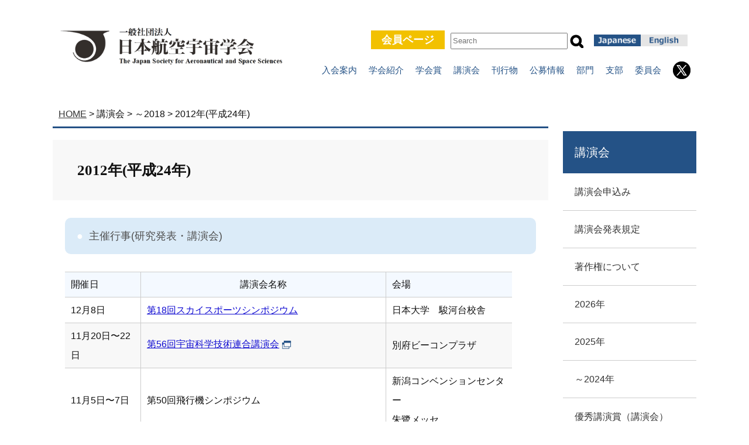

--- FILE ---
content_type: text/html; charset=UTF-8
request_url: https://www.jsass.or.jp/conference/910/
body_size: 62482
content:
<!DOCTYPE html>
<html lang="ja" class="no-js">

<head>
  <meta charset="UTF-8">
  <meta name="viewport" content="width=device-width, initial-scale=1">
  <link rel="profile" href="//gmpg.org/xfn/11">
    <script>(function(html){html.className = html.className.replace(/\bno-js\b/,'js')})(document.documentElement);</script>
<title>2012年(平成24年) &#8211; 日本航空宇宙学会</title>
<meta name='robots' content='max-image-preview:large' />
<link rel='dns-prefetch' href='//netdna.bootstrapcdn.com' />
<link rel='dns-prefetch' href='//fonts.googleapis.com' />
<link rel="alternate" type="application/rss+xml" title="日本航空宇宙学会 &raquo; フィード" href="https://www.jsass.or.jp/feed/" />
<link rel="alternate" type="application/rss+xml" title="日本航空宇宙学会 &raquo; コメントフィード" href="https://www.jsass.or.jp/comments/feed/" />
<script type="text/javascript">
/* <![CDATA[ */
window._wpemojiSettings = {"baseUrl":"https:\/\/s.w.org\/images\/core\/emoji\/14.0.0\/72x72\/","ext":".png","svgUrl":"https:\/\/s.w.org\/images\/core\/emoji\/14.0.0\/svg\/","svgExt":".svg","source":{"concatemoji":"https:\/\/www.jsass.or.jp\/wp-includes\/js\/wp-emoji-release.min.js?ver=6.4.7"}};
/*! This file is auto-generated */
!function(i,n){var o,s,e;function c(e){try{var t={supportTests:e,timestamp:(new Date).valueOf()};sessionStorage.setItem(o,JSON.stringify(t))}catch(e){}}function p(e,t,n){e.clearRect(0,0,e.canvas.width,e.canvas.height),e.fillText(t,0,0);var t=new Uint32Array(e.getImageData(0,0,e.canvas.width,e.canvas.height).data),r=(e.clearRect(0,0,e.canvas.width,e.canvas.height),e.fillText(n,0,0),new Uint32Array(e.getImageData(0,0,e.canvas.width,e.canvas.height).data));return t.every(function(e,t){return e===r[t]})}function u(e,t,n){switch(t){case"flag":return n(e,"\ud83c\udff3\ufe0f\u200d\u26a7\ufe0f","\ud83c\udff3\ufe0f\u200b\u26a7\ufe0f")?!1:!n(e,"\ud83c\uddfa\ud83c\uddf3","\ud83c\uddfa\u200b\ud83c\uddf3")&&!n(e,"\ud83c\udff4\udb40\udc67\udb40\udc62\udb40\udc65\udb40\udc6e\udb40\udc67\udb40\udc7f","\ud83c\udff4\u200b\udb40\udc67\u200b\udb40\udc62\u200b\udb40\udc65\u200b\udb40\udc6e\u200b\udb40\udc67\u200b\udb40\udc7f");case"emoji":return!n(e,"\ud83e\udef1\ud83c\udffb\u200d\ud83e\udef2\ud83c\udfff","\ud83e\udef1\ud83c\udffb\u200b\ud83e\udef2\ud83c\udfff")}return!1}function f(e,t,n){var r="undefined"!=typeof WorkerGlobalScope&&self instanceof WorkerGlobalScope?new OffscreenCanvas(300,150):i.createElement("canvas"),a=r.getContext("2d",{willReadFrequently:!0}),o=(a.textBaseline="top",a.font="600 32px Arial",{});return e.forEach(function(e){o[e]=t(a,e,n)}),o}function t(e){var t=i.createElement("script");t.src=e,t.defer=!0,i.head.appendChild(t)}"undefined"!=typeof Promise&&(o="wpEmojiSettingsSupports",s=["flag","emoji"],n.supports={everything:!0,everythingExceptFlag:!0},e=new Promise(function(e){i.addEventListener("DOMContentLoaded",e,{once:!0})}),new Promise(function(t){var n=function(){try{var e=JSON.parse(sessionStorage.getItem(o));if("object"==typeof e&&"number"==typeof e.timestamp&&(new Date).valueOf()<e.timestamp+604800&&"object"==typeof e.supportTests)return e.supportTests}catch(e){}return null}();if(!n){if("undefined"!=typeof Worker&&"undefined"!=typeof OffscreenCanvas&&"undefined"!=typeof URL&&URL.createObjectURL&&"undefined"!=typeof Blob)try{var e="postMessage("+f.toString()+"("+[JSON.stringify(s),u.toString(),p.toString()].join(",")+"));",r=new Blob([e],{type:"text/javascript"}),a=new Worker(URL.createObjectURL(r),{name:"wpTestEmojiSupports"});return void(a.onmessage=function(e){c(n=e.data),a.terminate(),t(n)})}catch(e){}c(n=f(s,u,p))}t(n)}).then(function(e){for(var t in e)n.supports[t]=e[t],n.supports.everything=n.supports.everything&&n.supports[t],"flag"!==t&&(n.supports.everythingExceptFlag=n.supports.everythingExceptFlag&&n.supports[t]);n.supports.everythingExceptFlag=n.supports.everythingExceptFlag&&!n.supports.flag,n.DOMReady=!1,n.readyCallback=function(){n.DOMReady=!0}}).then(function(){return e}).then(function(){var e;n.supports.everything||(n.readyCallback(),(e=n.source||{}).concatemoji?t(e.concatemoji):e.wpemoji&&e.twemoji&&(t(e.twemoji),t(e.wpemoji)))}))}((window,document),window._wpemojiSettings);
/* ]]> */
</script>
<style id='wp-emoji-styles-inline-css' type='text/css'>

	img.wp-smiley, img.emoji {
		display: inline !important;
		border: none !important;
		box-shadow: none !important;
		height: 1em !important;
		width: 1em !important;
		margin: 0 0.07em !important;
		vertical-align: -0.1em !important;
		background: none !important;
		padding: 0 !important;
	}
</style>
<link rel='stylesheet' id='wp-block-library-css' href='https://www.jsass.or.jp/wp-includes/css/dist/block-library/style.min.css?ver=6.4.7' type='text/css' media='all' />
<style id='classic-theme-styles-inline-css' type='text/css'>
/*! This file is auto-generated */
.wp-block-button__link{color:#fff;background-color:#32373c;border-radius:9999px;box-shadow:none;text-decoration:none;padding:calc(.667em + 2px) calc(1.333em + 2px);font-size:1.125em}.wp-block-file__button{background:#32373c;color:#fff;text-decoration:none}
</style>
<style id='global-styles-inline-css' type='text/css'>
body{--wp--preset--color--black: #000000;--wp--preset--color--cyan-bluish-gray: #abb8c3;--wp--preset--color--white: #ffffff;--wp--preset--color--pale-pink: #f78da7;--wp--preset--color--vivid-red: #cf2e2e;--wp--preset--color--luminous-vivid-orange: #ff6900;--wp--preset--color--luminous-vivid-amber: #fcb900;--wp--preset--color--light-green-cyan: #7bdcb5;--wp--preset--color--vivid-green-cyan: #00d084;--wp--preset--color--pale-cyan-blue: #8ed1fc;--wp--preset--color--vivid-cyan-blue: #0693e3;--wp--preset--color--vivid-purple: #9b51e0;--wp--preset--gradient--vivid-cyan-blue-to-vivid-purple: linear-gradient(135deg,rgba(6,147,227,1) 0%,rgb(155,81,224) 100%);--wp--preset--gradient--light-green-cyan-to-vivid-green-cyan: linear-gradient(135deg,rgb(122,220,180) 0%,rgb(0,208,130) 100%);--wp--preset--gradient--luminous-vivid-amber-to-luminous-vivid-orange: linear-gradient(135deg,rgba(252,185,0,1) 0%,rgba(255,105,0,1) 100%);--wp--preset--gradient--luminous-vivid-orange-to-vivid-red: linear-gradient(135deg,rgba(255,105,0,1) 0%,rgb(207,46,46) 100%);--wp--preset--gradient--very-light-gray-to-cyan-bluish-gray: linear-gradient(135deg,rgb(238,238,238) 0%,rgb(169,184,195) 100%);--wp--preset--gradient--cool-to-warm-spectrum: linear-gradient(135deg,rgb(74,234,220) 0%,rgb(151,120,209) 20%,rgb(207,42,186) 40%,rgb(238,44,130) 60%,rgb(251,105,98) 80%,rgb(254,248,76) 100%);--wp--preset--gradient--blush-light-purple: linear-gradient(135deg,rgb(255,206,236) 0%,rgb(152,150,240) 100%);--wp--preset--gradient--blush-bordeaux: linear-gradient(135deg,rgb(254,205,165) 0%,rgb(254,45,45) 50%,rgb(107,0,62) 100%);--wp--preset--gradient--luminous-dusk: linear-gradient(135deg,rgb(255,203,112) 0%,rgb(199,81,192) 50%,rgb(65,88,208) 100%);--wp--preset--gradient--pale-ocean: linear-gradient(135deg,rgb(255,245,203) 0%,rgb(182,227,212) 50%,rgb(51,167,181) 100%);--wp--preset--gradient--electric-grass: linear-gradient(135deg,rgb(202,248,128) 0%,rgb(113,206,126) 100%);--wp--preset--gradient--midnight: linear-gradient(135deg,rgb(2,3,129) 0%,rgb(40,116,252) 100%);--wp--preset--font-size--small: 13px;--wp--preset--font-size--medium: 20px;--wp--preset--font-size--large: 36px;--wp--preset--font-size--x-large: 42px;--wp--preset--spacing--20: 0.44rem;--wp--preset--spacing--30: 0.67rem;--wp--preset--spacing--40: 1rem;--wp--preset--spacing--50: 1.5rem;--wp--preset--spacing--60: 2.25rem;--wp--preset--spacing--70: 3.38rem;--wp--preset--spacing--80: 5.06rem;--wp--preset--shadow--natural: 6px 6px 9px rgba(0, 0, 0, 0.2);--wp--preset--shadow--deep: 12px 12px 50px rgba(0, 0, 0, 0.4);--wp--preset--shadow--sharp: 6px 6px 0px rgba(0, 0, 0, 0.2);--wp--preset--shadow--outlined: 6px 6px 0px -3px rgba(255, 255, 255, 1), 6px 6px rgba(0, 0, 0, 1);--wp--preset--shadow--crisp: 6px 6px 0px rgba(0, 0, 0, 1);}:where(.is-layout-flex){gap: 0.5em;}:where(.is-layout-grid){gap: 0.5em;}body .is-layout-flow > .alignleft{float: left;margin-inline-start: 0;margin-inline-end: 2em;}body .is-layout-flow > .alignright{float: right;margin-inline-start: 2em;margin-inline-end: 0;}body .is-layout-flow > .aligncenter{margin-left: auto !important;margin-right: auto !important;}body .is-layout-constrained > .alignleft{float: left;margin-inline-start: 0;margin-inline-end: 2em;}body .is-layout-constrained > .alignright{float: right;margin-inline-start: 2em;margin-inline-end: 0;}body .is-layout-constrained > .aligncenter{margin-left: auto !important;margin-right: auto !important;}body .is-layout-constrained > :where(:not(.alignleft):not(.alignright):not(.alignfull)){max-width: var(--wp--style--global--content-size);margin-left: auto !important;margin-right: auto !important;}body .is-layout-constrained > .alignwide{max-width: var(--wp--style--global--wide-size);}body .is-layout-flex{display: flex;}body .is-layout-flex{flex-wrap: wrap;align-items: center;}body .is-layout-flex > *{margin: 0;}body .is-layout-grid{display: grid;}body .is-layout-grid > *{margin: 0;}:where(.wp-block-columns.is-layout-flex){gap: 2em;}:where(.wp-block-columns.is-layout-grid){gap: 2em;}:where(.wp-block-post-template.is-layout-flex){gap: 1.25em;}:where(.wp-block-post-template.is-layout-grid){gap: 1.25em;}.has-black-color{color: var(--wp--preset--color--black) !important;}.has-cyan-bluish-gray-color{color: var(--wp--preset--color--cyan-bluish-gray) !important;}.has-white-color{color: var(--wp--preset--color--white) !important;}.has-pale-pink-color{color: var(--wp--preset--color--pale-pink) !important;}.has-vivid-red-color{color: var(--wp--preset--color--vivid-red) !important;}.has-luminous-vivid-orange-color{color: var(--wp--preset--color--luminous-vivid-orange) !important;}.has-luminous-vivid-amber-color{color: var(--wp--preset--color--luminous-vivid-amber) !important;}.has-light-green-cyan-color{color: var(--wp--preset--color--light-green-cyan) !important;}.has-vivid-green-cyan-color{color: var(--wp--preset--color--vivid-green-cyan) !important;}.has-pale-cyan-blue-color{color: var(--wp--preset--color--pale-cyan-blue) !important;}.has-vivid-cyan-blue-color{color: var(--wp--preset--color--vivid-cyan-blue) !important;}.has-vivid-purple-color{color: var(--wp--preset--color--vivid-purple) !important;}.has-black-background-color{background-color: var(--wp--preset--color--black) !important;}.has-cyan-bluish-gray-background-color{background-color: var(--wp--preset--color--cyan-bluish-gray) !important;}.has-white-background-color{background-color: var(--wp--preset--color--white) !important;}.has-pale-pink-background-color{background-color: var(--wp--preset--color--pale-pink) !important;}.has-vivid-red-background-color{background-color: var(--wp--preset--color--vivid-red) !important;}.has-luminous-vivid-orange-background-color{background-color: var(--wp--preset--color--luminous-vivid-orange) !important;}.has-luminous-vivid-amber-background-color{background-color: var(--wp--preset--color--luminous-vivid-amber) !important;}.has-light-green-cyan-background-color{background-color: var(--wp--preset--color--light-green-cyan) !important;}.has-vivid-green-cyan-background-color{background-color: var(--wp--preset--color--vivid-green-cyan) !important;}.has-pale-cyan-blue-background-color{background-color: var(--wp--preset--color--pale-cyan-blue) !important;}.has-vivid-cyan-blue-background-color{background-color: var(--wp--preset--color--vivid-cyan-blue) !important;}.has-vivid-purple-background-color{background-color: var(--wp--preset--color--vivid-purple) !important;}.has-black-border-color{border-color: var(--wp--preset--color--black) !important;}.has-cyan-bluish-gray-border-color{border-color: var(--wp--preset--color--cyan-bluish-gray) !important;}.has-white-border-color{border-color: var(--wp--preset--color--white) !important;}.has-pale-pink-border-color{border-color: var(--wp--preset--color--pale-pink) !important;}.has-vivid-red-border-color{border-color: var(--wp--preset--color--vivid-red) !important;}.has-luminous-vivid-orange-border-color{border-color: var(--wp--preset--color--luminous-vivid-orange) !important;}.has-luminous-vivid-amber-border-color{border-color: var(--wp--preset--color--luminous-vivid-amber) !important;}.has-light-green-cyan-border-color{border-color: var(--wp--preset--color--light-green-cyan) !important;}.has-vivid-green-cyan-border-color{border-color: var(--wp--preset--color--vivid-green-cyan) !important;}.has-pale-cyan-blue-border-color{border-color: var(--wp--preset--color--pale-cyan-blue) !important;}.has-vivid-cyan-blue-border-color{border-color: var(--wp--preset--color--vivid-cyan-blue) !important;}.has-vivid-purple-border-color{border-color: var(--wp--preset--color--vivid-purple) !important;}.has-vivid-cyan-blue-to-vivid-purple-gradient-background{background: var(--wp--preset--gradient--vivid-cyan-blue-to-vivid-purple) !important;}.has-light-green-cyan-to-vivid-green-cyan-gradient-background{background: var(--wp--preset--gradient--light-green-cyan-to-vivid-green-cyan) !important;}.has-luminous-vivid-amber-to-luminous-vivid-orange-gradient-background{background: var(--wp--preset--gradient--luminous-vivid-amber-to-luminous-vivid-orange) !important;}.has-luminous-vivid-orange-to-vivid-red-gradient-background{background: var(--wp--preset--gradient--luminous-vivid-orange-to-vivid-red) !important;}.has-very-light-gray-to-cyan-bluish-gray-gradient-background{background: var(--wp--preset--gradient--very-light-gray-to-cyan-bluish-gray) !important;}.has-cool-to-warm-spectrum-gradient-background{background: var(--wp--preset--gradient--cool-to-warm-spectrum) !important;}.has-blush-light-purple-gradient-background{background: var(--wp--preset--gradient--blush-light-purple) !important;}.has-blush-bordeaux-gradient-background{background: var(--wp--preset--gradient--blush-bordeaux) !important;}.has-luminous-dusk-gradient-background{background: var(--wp--preset--gradient--luminous-dusk) !important;}.has-pale-ocean-gradient-background{background: var(--wp--preset--gradient--pale-ocean) !important;}.has-electric-grass-gradient-background{background: var(--wp--preset--gradient--electric-grass) !important;}.has-midnight-gradient-background{background: var(--wp--preset--gradient--midnight) !important;}.has-small-font-size{font-size: var(--wp--preset--font-size--small) !important;}.has-medium-font-size{font-size: var(--wp--preset--font-size--medium) !important;}.has-large-font-size{font-size: var(--wp--preset--font-size--large) !important;}.has-x-large-font-size{font-size: var(--wp--preset--font-size--x-large) !important;}
.wp-block-navigation a:where(:not(.wp-element-button)){color: inherit;}
:where(.wp-block-post-template.is-layout-flex){gap: 1.25em;}:where(.wp-block-post-template.is-layout-grid){gap: 1.25em;}
:where(.wp-block-columns.is-layout-flex){gap: 2em;}:where(.wp-block-columns.is-layout-grid){gap: 2em;}
.wp-block-pullquote{font-size: 1.5em;line-height: 1.6;}
</style>
<link rel='stylesheet' id='contact-form-7-css' href='https://www.jsass.or.jp/wp-content/plugins/contact-form-7/includes/css/styles.css?ver=5.9.2' type='text/css' media='all' />
<link rel='stylesheet' id='cf7msm_styles-css' href='https://www.jsass.or.jp/wp-content/plugins/contact-form-7-multi-step-module/resources/cf7msm.css?ver=4.3.1' type='text/css' media='all' />
<link rel='stylesheet' id='font-awesome-css' href='//netdna.bootstrapcdn.com/font-awesome/4.1.0/css/font-awesome.css' type='text/css' media='screen' />
<link rel='stylesheet' id='twentysixteen-fonts-css' href='https://fonts.googleapis.com/css?family=Merriweather%3A400%2C700%2C900%2C400italic%2C700italic%2C900italic%7CInconsolata%3A400&#038;subset=latin%2Clatin-ext' type='text/css' media='all' />
<link rel='stylesheet' id='genericons-css' href='https://www.jsass.or.jp/wp-content/themes/original/genericons/genericons.css?ver=3.4.1' type='text/css' media='all' />
<link rel='stylesheet' id='twentysixteen-style-css' href='https://www.jsass.or.jp/wp-content/themes/original/style.css?ver=6.4.7' type='text/css' media='all' />
<!--[if lt IE 10]>
<link rel='stylesheet' id='twentysixteen-ie-css' href='https://www.jsass.or.jp/wp-content/themes/original/css/ie.css?ver=20160816' type='text/css' media='all' />
<![endif]-->
<!--[if lt IE 9]>
<link rel='stylesheet' id='twentysixteen-ie8-css' href='https://www.jsass.or.jp/wp-content/themes/original/css/ie8.css?ver=20160816' type='text/css' media='all' />
<![endif]-->
<!--[if lt IE 8]>
<link rel='stylesheet' id='twentysixteen-ie7-css' href='https://www.jsass.or.jp/wp-content/themes/original/css/ie7.css?ver=20160816' type='text/css' media='all' />
<![endif]-->
<link rel='stylesheet' id='wp-members-css' href='https://www.jsass.or.jp/wp-content/plugins/wp-members/assets/css/forms/generic-no-float.min.css?ver=3.4.9.1' type='text/css' media='all' />
<link rel='stylesheet' id='msl-main-css' href='https://www.jsass.or.jp/wp-content/plugins/master-slider/public/assets/css/masterslider.main.css?ver=3.9.5' type='text/css' media='all' />
<link rel='stylesheet' id='msl-custom-css' href='https://www.jsass.or.jp/wp-content/uploads/master-slider/custom.css?ver=1.1' type='text/css' media='all' />
<script type="text/javascript" src="https://www.jsass.or.jp/wp-includes/js/jquery/jquery.min.js?ver=3.7.1" id="jquery-core-js"></script>
<script type="text/javascript" src="https://www.jsass.or.jp/wp-includes/js/jquery/jquery-migrate.min.js?ver=3.4.1" id="jquery-migrate-js"></script>
<!--[if lt IE 9]>
<script type="text/javascript" src="https://www.jsass.or.jp/wp-content/themes/original/js/html5.js?ver=3.7.3" id="twentysixteen-html5-js"></script>
<![endif]-->
<link rel="https://api.w.org/" href="https://www.jsass.or.jp/wp-json/" /><link rel="canonical" href="https://www.jsass.or.jp/conference/910/" />
<link rel='shortlink' href='https://www.jsass.or.jp/?p=910' />
<link rel="alternate" type="application/json+oembed" href="https://www.jsass.or.jp/wp-json/oembed/1.0/embed?url=https%3A%2F%2Fwww.jsass.or.jp%2Fconference%2F910%2F" />
<link rel="alternate" type="text/xml+oembed" href="https://www.jsass.or.jp/wp-json/oembed/1.0/embed?url=https%3A%2F%2Fwww.jsass.or.jp%2Fconference%2F910%2F&#038;format=xml" />
<script>var ms_grabbing_curosr = 'https://www.jsass.or.jp/wp-content/plugins/master-slider/public/assets/css/common/grabbing.cur', ms_grab_curosr = 'https://www.jsass.or.jp/wp-content/plugins/master-slider/public/assets/css/common/grab.cur';</script>
<meta name="generator" content="MasterSlider 3.9.5 - Responsive Touch Image Slider | avt.li/msf" />

<style>
.scroll-back-to-top-wrapper {
    position: fixed;
	opacity: 0;
	visibility: hidden;
	overflow: hidden;
	text-align: center;
	z-index: 99999999;
    background-color: #245286;
	color: #eeeeee;
	width: 40px;
	height: 38px;
	line-height: 38px;
	right: 30px;
	bottom: 20px;
	padding-top: 2px;
	border-top-left-radius: 0px;
	border-top-right-radius: 0px;
	border-bottom-right-radius: 0px;
	border-bottom-left-radius: 0px;
	-webkit-transition: all 0.5s ease-in-out;
	-moz-transition: all 0.5s ease-in-out;
	-ms-transition: all 0.5s ease-in-out;
	-o-transition: all 0.5s ease-in-out;
	transition: all 0.5s ease-in-out;
}
.scroll-back-to-top-wrapper:hover {
	background-color: #245286;
  color: #eeeeee;
}
.scroll-back-to-top-wrapper.show {
    visibility:visible;
    cursor:pointer;
	opacity: 1.0;
}
.scroll-back-to-top-wrapper i.fa {
	line-height: inherit;
}
.scroll-back-to-top-wrapper .fa-lg {
	vertical-align: 0;
}
</style><link rel="icon" href="https://www.jsass.or.jp/wp-content/uploads/2024/03/6f6a0b2b6b8bd1313e8a9e54602ecff1.png" sizes="32x32" />
<link rel="icon" href="https://www.jsass.or.jp/wp-content/uploads/2024/03/6f6a0b2b6b8bd1313e8a9e54602ecff1.png" sizes="192x192" />
<link rel="apple-touch-icon" href="https://www.jsass.or.jp/wp-content/uploads/2024/03/6f6a0b2b6b8bd1313e8a9e54602ecff1.png" />
<meta name="msapplication-TileImage" content="https://www.jsass.or.jp/wp-content/uploads/2024/03/6f6a0b2b6b8bd1313e8a9e54602ecff1.png" />
		<style type="text/css" id="wp-custom-css">
			/* グローバルメニューの文字サイズ調整 */
nav#access .menu > ul > li > a {
    font-size: 15px !important;
    line-height: 3;
}		</style>
		  <link rel="stylesheet" href="https://www.jsass.or.jp/wp-content/themes/original/css/megamenu.css">
  <link rel="stylesheet" href="https://www.jsass.or.jp/wp-content/themes/original/css/modal-drawer.css">
  <link rel="stylesheet" type="text/css" media="print" href="https://www.jsass.or.jp/wp-content/themes/original/css/print.css">
  <script src="https://ajax.googleapis.com/ajax/libs/jquery/3.3.1/jquery.min.js"></script>
  <script src="https://ajax.googleapis.com/ajax/libs/jquery/1.12.4/jquery.min.js"></script>

  <script src="https://www.jsass.or.jp/wp-content/themes/original/js/common.js"></script>
  <script src="https://www.jsass.or.jp/wp-content/themes/original/js/megamenu.js"></script>
  <script src="https://www.jsass.or.jp/wp-content/themes/original/js/jquery.matchHeight.js"></script>

  <script src="https://www.jsass.or.jp/wp-content/themes/original/js/modal.js"></script>
  <script src="https://www.jsass.or.jp/wp-content/themes/original/js/footerFixed.js"></script>
  <script src="https://www.jsass.or.jp/wp-content/themes/original/js/imagesloaded.pkgd.min.js"></script>
  <!-- Global site tag (gtag.js) - Google Analytics -->
  <script async src="https://www.googletagmanager.com/gtag/js?id=UA-52447539-2"></script>
  <script>
    window.dataLayer = window.dataLayer || [];

    function gtag() {
      dataLayer.push(arguments);
    }
    gtag('js', new Date());

    gtag('config', 'UA-52447539-2');
  </script>


</head>

<body class="conference-template-default single single-conference postid-910 _masterslider _ms_version_3.9.5">
  <header id="masthead">

    <div id="header">

      <div id="headersection">
		  

        <div id="headlogin">
          <div class="loginbtn"><a href="/member/865/">会員ページ</a></div>
          <div class="only-search ">
            
	<form method="get" id="searchform" action="https://www.jsass.or.jp/">
		<input type="text" class="search_field" name="s" id="s" placeholder="Search" />
		<input type="submit" name="submit" id="searchsubmit" value="送信" class="search_btn">
	</form>

          </div>
          <div class="lang"><a href="https://www.jsass.or.jp/"><img src="https://www.jsass.or.jp/wp-content/themes/original/images/lang_jpn.png" alt="japanese"></a><a href="https://www.jsass.or.jp/webe/"><img src="https://www.jsass.or.jp/wp-content/themes/original/images/lang_eng.png" alt="English"></a></div>

        </div>




        <!---->
        <!--<div class="menu-mainmenu-container"><ul id="menu-mainmenu" class="menu"><li id="menu-item-5" class="menu-item menu-item-type-custom menu-item-object-custom menu-item-home menu-item-5"><a href="https://www.jsass.or.jp/">入会案内</a></li>
<li id="menu-item-7" class="menu-item menu-item-type-custom menu-item-object-custom menu-item-home menu-item-7"><a href="https://www.jsass.or.jp/">学会紹介</a></li>
<li id="menu-item-8" class="menu-item menu-item-type-custom menu-item-object-custom menu-item-home menu-item-8"><a href="https://www.jsass.or.jp/">学会賞</a></li>
<li id="menu-item-9" class="menu-item menu-item-type-custom menu-item-object-custom menu-item-home menu-item-9"><a href="https://www.jsass.or.jp/">講演会</a></li>
<li id="menu-item-10" class="menu-item menu-item-type-custom menu-item-object-custom menu-item-home menu-item-10"><a href="https://www.jsass.or.jp/">刊行物</a></li>
<li id="menu-item-11" class="menu-item menu-item-type-custom menu-item-object-custom menu-item-home menu-item-11"><a href="https://www.jsass.or.jp/">公募情報</a></li>
<li id="menu-item-12" class="menu-item menu-item-type-custom menu-item-object-custom menu-item-home menu-item-12"><a href="https://www.jsass.or.jp/">部門</a></li>
<li id="menu-item-13" class="menu-item menu-item-type-custom menu-item-object-custom menu-item-home menu-item-13"><a href="https://www.jsass.or.jp/">支部</a></li>
</ul></div>-->

        <nav id="access" role="navigation">


          <div class="menu-container">

            <div class="menu">
              <ul>
                <li><a href="/info/46/">入会案内</a>
                  <ul>
                    <li>
                      <h2>入会案内</h2>
                      <ul>
                        <li>本会では、「会員」及び「賛助会員（団体）」を募集しております</li>
                      </ul>
                    </li>
                    <li>
                      <ul>
                        <li><a href="/info/46/">
                            <div class="btn">Web入会</div>
                          </a></li>
                        <li><a href="/info/40/">・会員のメリット</a></li>
                      </ul>
                    </li>
                    <li>
                      <ul>
                        <li><a href="/info/47/">・賛助会へのお誘い</a></li>
                        <li><a href="/info/48/">・賛助会員一覧</a></li>
                        <li><a href="/info/49/">・バナー広告掲載のお願い</a></li>
                      </ul>
                    </li>
                    <li>
                      <ul>
                        <li><a href="https://branch.jsass.or.jp/junior/" target="_blank">・ジュニア会員のページ</a></li>
                      </ul>
                    </li>
                  </ul>
                </li>
                <li><a href="/society/405/">学会紹介</a>
                  <ul>
                    <li>
                      <h2>学会紹介</h2>
                      <ul>
                        <li>当学会は学会活動を通じて積極的に国際交流や国内の他学会との協力を進め、また学会誌の充実を図っています</li>
                      </ul>
                    </li>
                    <li>
                      <ul>
                        <li><a href="/society/72/">・会長挨拶</a></li>
                        <li><a href="/society/73/">・概要</a></li>
                        <li><a href="/society/74/">・定款</a></li>
                        <li><a href="/society/75/">・内規</a></li>
                        <li><a href="/society/76/">・組織構成</a></li>
                      </ul>
                    </li>
                    <li>
                      <ul>

                        <li><a href="/society/77/">・役員,代議員</a></li>
                        <li><a href="/society/79/">・部門,支部,委員会</a></li>
                        <li><a href="/society/80/">・フェロー制度</a></li>
                        <li><a href="/society/81/">・情報公開資料</a></li>
                        <li><a href="/society/82/">・学会からの提言</a></li>
                      </ul>
                    </li>
                    <li>
                      <ul>
                        <li><a href="/society/214/">・倫理規程</a></li>
                        <li><a href="/society/84/">・情報公開に関する内規</a></li>
                        <li><a href="/access/">・事務局</a></li>
                        <li><a href="/contact/">・お問い合わせ</a></li>
                      </ul>
                    </li>
                  </ul>
                </li>
                <li><a href="/award/99/">学会賞</a>
                  <ul>
                    <li>
                      <h2>学会賞</h2>
                      <ul>
                        <li>航空宇宙工学と航空宇宙産業の発展を奨励することを目的とし, 日本航空宇宙学会賞として毎年表彰しています</li>
                      </ul>
                    </li>
                    <li>
                      <ul>
                        <li><a href="/award/99/">・学会賞案内</a></li>
                        <li><a href="/award/100/">・学会賞受賞者</a></li>
                      </ul>
                    </li>
                    <li>
                      <ul>
                        <li><a href="/award/101/">・学生賞案内</a></li>
                        <li><a href="/award/102/">・学生賞受賞者</a></li>
                      </ul>
                    </li>
                  </ul>
                </li>
                <li><a href="/conference/847/">講演会</a>
                  <ul>
                    <li>
                      <h2>講演会</h2>
                      <ul>
                        <li>本学会主催の講演会の研究発表ならびに学会が共催する講演会をご案内します</li>
                      </ul>
                    </li>
                    <li>
                      <ul>
                        <li><a href="/conference/1173/">
                            <div class="btn">講演会申込み</div>
                          </a></li>
                        <li><a href="/conference/108/">・講演会発表規定</a></li>
                        <li><a href="/conference/109/">・著作権について</a></li>
                      </ul>
                    </li>
                    <li>
                      <ul>
<li><a href="/conference/4614/">・2026年～</a></li>
<li><a href="/conference/4301/">・2025年</a></li>
<li><a href="/conference/1959/">・～2024年</a></li>
                      </ul>
                    </li>
                    <li>
                      <ul>
                        <li><a href="/conference/113/">・優秀講演賞（講演会）</a></li>
                        <li><a href="/conference/114/">・優秀発表賞（理事会）</a></li>
                      </ul>
                    </li>
                  </ul>
                </li>
                <li><a href="/publications/425/">刊行物</a>
                  <ul>
                    <li>
                      <h2>刊行物</h2>
                      <ul>
                        <li>最近の航空宇宙工学に関する有益な情報を会員のために分かりやすく解説し刊行しています</li>
                      </ul>
                    </li>
                    <li>
                      <ul>
                        <li><a href="/publications/590/">・最新学会誌・論文集</a></li>
                        <li><a href="/proceedings/">・最新講演集</a></li>
                        <li><a href="/publications/125/">・刊行物(論文集・学会誌等)一覧</a></li>
                        <li><a href="/publications/126/">・会誌投稿</a></li>
                      </ul>
                    </li>
                    <li>
                      <ul>
                        <li><a href="/publications/127/">・論文投稿</a></li>
                        <li><a href="/publications/128/">・著作権について</a></li>
                        <li><a href="/publications/129/">・機関購読</a></li>
                        <li><a href="/publications/130/">・書籍</a></li>
                      </ul>
                    </li>
                  </ul>
                </li>
                <li><a href="/koubo_cat/job/">公募情報</a>
                  <ul>
                    <li>
                      <h2>公募情報</h2>
                      <ul>
                        <li>求人から研究テーマなど募集しています</li>
                      </ul>
                    </li>
                    <li>
                      <ul>
                        <li><a href="/koubo_cat/job/">・求人</a></li>
                        <li><a href="/koubo_cat/grant/">・研究助成</a></li>
                        <li><a href="/koubo_cat/awards/">・表彰・推薦</a></li>
                        <li><a href="/koubo_cat/research/">・研究テーマ</a></li>
                      </ul>
                    </li>
                  </ul>
                </li>
                <li><a href="/society/868/">部門</a>
                  <ul>
                    <li>
                      <h2>部門</h2>
                      <ul>
                        <li>１７の専門別に権威ある部門委員会があります</li>
                      </ul>
                    </li>
                    <li>
                      <ul>
                        <li><a href="/society/868/">・部門委員会一覧</a></li>
                        <li><a href="https://branch.jsass.or.jp/aerocom/" target="_blank">・空気力学</a></li>
                        <li><a href="https://branch.jsass.or.jp/strcom/" target="_blank">・構造</a></li>
                        <li>・材料</li>
                        <li><a href="https://branch.jsass.or.jp/aviocom/" target="_blank">・機器,電子情報システム</a></li>
                        <li><a href="https://branch.jsass.or.jp/propcom/" target="_blank">・原動機,推進</a></li>
                      </ul>
                    </li>
                    <li>
                      <ul>
                        <li>・生産技術</li>
                        <li><a href="https://branch.jsass.or.jp/fltcom/" target="_blank">・飛行力学</a></li>
                        <li><a href="https://branch.jsass.or.jp/dsgncom/" target="_blank">・航空機設計</a></li>
                        <li>・航空機運航,整備</li>
                        <li><a href="https://branch.jsass.or.jp/rotcom/" target="_blank">・回転翼航空機</a></li>
                        <li><a href="https://branch.jsass.or.jp/uacftcom/" target="_blank">・特殊航空機</a></li>
                      </ul>
                    </li>
                    <li>
                      <ul>
                        <li><a href="https://branch.jsass.or.jp/atmcom/" target="_blank">・航空交通管理</a></li>
                        <li><a href="https://branch.jsass.or.jp/spnavcom/" target="_blank">・宇宙航行</a></li>
                        <li>・宇宙システム,技術</li>
                        <li>・宇宙利用</li>
                        <li><a href="https://branch.jsass.or.jp/epcom/" target="_blank">・電気推進,先端推進</a></li>
                        <li><a href="https://branch.jsass.or.jp/icnfdcom/" target="_blank">・分野横断連携・開拓</a></li>
                      </ul>
                    </li>
                  </ul>
                </li>
                <li><a href="/society/4668/">支部</a>
                  <ul>
                    <li>
                      <h2>支部</h2>
                      <ul>
                        <li>地域的に分かれ，各支部ごとの講演会や懇親会も開催しています．</li>
                      </ul>
                    </li>
                    <li>
                      <ul>
                        <li><a href="https://branch.jsass.or.jp/north/" target="_blank">・北部支部</a></li>
                        <li><a href="https://branch.jsass.or.jp/chubu/" target="_blank">・中部支部</a></li>
                        <li><a href="https://branch.jsass.or.jp/kansai/" target="_blank">・関西支部</a></li>
                        <li><a href="https://branch.jsass.or.jp/west/" target="_blank">・西部支部</a></li>
                      </ul>
                    </li>
                  </ul>
                </li>
<li><a href="/society/4674/">委員会</a>
  <ul>
    <li>
      <h2>委員会</h2>
      <ul>
        <li>１５の委員会があります</li>
      </ul>
    </li>
    <li>
      <ul>
        <li>・ISABE(エアーブリージングエンジン国際学会)連絡委員会</li>
        <li>・IAF(国際宇宙航行連盟)連絡委員会</li>
        <li>・ISTS(宇宙技術および科学の国際シンポジウム)委員会</li>
        <li>・ICAS(国際航空科学会議)連絡委員会</li>
        <li>・ICAF(国際航空疲労委員会)連絡委員会</li>
      </ul>
    </li>
    <li>
      <ul>
        <li><a href="https://apisat2025.org/" target="_blank" rel="noopener">・APISAT連絡・実行委員会</a></li>
        <li><a href="https://branch.jsass.or.jp/skysports/symposium/" target="_blank" rel="noopener">・スカイスポーツ委員会</a></li>
        <li><a href="https://indoor-flight.com/" target="_blank" rel="noopener">・飛行ロボットコンテスト委員会</a></li>
        <li>・航空宇宙ビジョン委員会</li>
        <li><a href="https://branch.jsass.or.jp/laj/" target="_blank" rel="noopener">・男女共同参画委員会</a></li>
      </ul>
    </li>
    <li>
      <ul>
        <li>・宇宙法政策委員会</li>
        <li><a href="https://branch.jsass.or.jp/spacebusinesscom/" target="_blank" rel="noopener">・宇宙ビジネス共創委員会</a></li>
        <li>・学会運営DX推進委員会</li>
        <li><a href="https://branch.jsass.or.jp/junior/" target="_blank" rel="noopener">・ジュニア会員制度推進委員会</a></li>
        <li><a href="https://branch.jsass.or.jp/isan/" target="_blank" rel="noopener">・航空宇宙技術遺産制度委員会</a></li>
      </ul>
    </li>
  </ul>
</li>
                <li class="x-back">
                    <a target="_blank" href="https://x.com/jsass_jp"><img class="head-x" src="https://www.jsass.or.jp/wp-content/uploads/2025/08/jsass_x-logo.png" alt=""></a>
                </li>
              </ul>
            </div>

          </div>
</nav>
</div>

<div id="branding" role="banner">
  <hgroup>
    <h1 id="site-title">
      <a href="/">
        <img id="site-logo"
             src="https://www.jsass.or.jp/wp-content/themes/original/images/jsass_logo_jpn.png"
             alt="一般社団法人日本航空宇宙学会">
      </a>
    </h1>
  </hgroup>

  <!-- ロゴマークの幅を調整 -->
  <style id="logo-fix">
    #site-logo {
      width: 85%;
      max-width: 85%;
      height: auto;
      display: inline-block;
    }
  </style>
</div>

        <!--スマホメニュー2-->
        <div class="sp-menu">
          <a href="" id="modal-open"><img src="https://www.jsass.or.jp/wp-content/themes/original/images/sp-menu-btn.png" alt="menu" width="30px"></a>
        </div>
        <!--.sp-menu-->

        <div class="modal" id="modal">
          <div class="modal-wrap">
            <div class="modal-content">
              <div class="modal-table-wrap">
                <div class="modal-table-cell">
                  <div class="modal-content-box">
                    <div class="modal-content-inner">
                      <p class="modal-btn-close" id="modal-btn-close">
                        <span class="bar01"></span>
                        <span class="bar02"></span>
                      </p>
                      <div class="modal-ct-text-box">

                        <ul class="menu">
                          <li class="menu-item"><a href="/">HOME</a>
                          <li class="menu-item menu-item-has-children"><a>入会案内</a>
                            <ul class="sub-menu">
                              <li><a href="/info/46/">WEB入会</a></li>
                              <li><a href="/info/40/">会員のメリット</a></li>
                              <li><a href="/info/47/">賛助会員へのお誘い</a></li>
                              <li><a href="/info/48/">賛助会員一覧</a></li>
                              <li><a href="/info/49/">バナー広告掲載のお願い</a></li>
                              <li><a href="https://branch.jsass.or.jp/junior/" target="_blank">ジュニア会員のページ</a></li>
                            </ul>
                          </li>
                          <li class="menu-item menu-item-has-children"><a>学会紹介</a>
                            <ul class="sub-menu">
                              <li><a href="/society/72/">会長挨拶</a></li>
                              <li><a href="/society/73/">概要</a></li>
                              <li><a href="/society/74/">定款</a></li>
                              <li><a href="/society/75/">細則・内規等抜粋</a></li>
                              <li><a href="/society/76/">組織構成</a></li>
                              <li><a href="/society/77/">役員・代議員</a></li>
                              <li><a href="/society/79/">部門・支部・委員会</a></li>
                              <li><a href="/society/80/">フェロー制度</a></li>
                              <li><a href="/society/81/">情報公開資料</a></li>
                              <li><a href="/society/82/">学会からの提言</a></li>
                              <li><a href="/society/214/">倫理規程</a></li>
                              <li><a href="/society/84/">情報公開に関する内規</a></li>
                            </ul>
                          </li>
                          <li class="menu-item menu-item-has-children"><a>学会賞</a>
                            <ul class="sub-menu">
                              <li><a href="/award/99/">学会賞案内</a></li>
                              <li><a href="/award/100/">学会賞受賞者</a></li>
                              <li><a href="/award/101/">学生賞案内</a></li>
                              <li><a href="/award/102/">学生賞受賞者</a></li>
                            </ul>
                          </li>
                          <li class="menu-item menu-item-has-children"><a>講演会</a>
                            <ul class="sub-menu">
                              <li><a href="/conference/1173/">講演会申込</a></li>
                              <li><a href="/conference/108/">講演会発表規定</a></li>
                              <li><a href="/conference/109/">著作権について</a></li>
<li><a href="/conference/4614/">・2026年～</a></li>
<li><a href="/conference/4301/">・2025年</a></li>
<li><a href="/conference/1959/">・～2024年</a></li>
                              <li><a href="/conference/113/">優秀講演賞（講演会）</a></li>
                              <li><a href="/conference/114/">優秀発表賞（理事会）</a></li>
                            </ul>
                          </li>
                          <li class="menu-item menu-item-has-children"><a>刊行物</a>
                            <ul class="sub-menu">
                              <li><a href="/publications/590/">最新学会誌・論文集</a></li>
                              <li><a href="/proceedings/">最新講演集</a></li>
                              <li><a href="/publications/125/">刊行物(論文集・学会誌等)一覧</a></li>
                              <li><a href="/publications/126/">会誌投稿</a></li>
                              <li><a href="/publications/127/">論文投稿</a></li>
                              <li><a href="/publications/128/">著作権について</a></li>
                              <li><a href="/publications/129/">機関購読</a></li>
                              <li><a href="/publications/130/">書籍</a></li>
                            </ul>
                          </li>
                          <li class="menu-item menu-item-has-children"><a>公募情報</a>
                            <ul class="sub-menu">
                              <li><a href="/koubo_cat/job/">求人</a></li>
                              <li><a href="/koubo_cat/grant/">研究助成</a></li>
                              <li><a href="/koubo_cat/awards/">表彰・推薦</a></li>
                              <li><a href="/koubo_cat/research/">研究テーマ</a></li>
                            </ul>
                          </li>
                          <li class="menu-item menu-item-has-children"><a>部門</a>
                            <ul class="sub-menu">
                              <li><a href="/society/868/">部門委員会一覧</a></li>
                              <li><a href="https://branch.jsass.or.jp/aerocom/">空気力学</a></li>
                              <li><a href="https://branch.jsass.or.jp/strcom/">構造</a></li>
                              <li>材料</li>
                              <li><a href="https://branch.jsass.or.jp/aviocom/">機器・電子情報システム</a></li>
                              <li><a href="https://branch.jsass.or.jp/propcom/">原動機・推進</a></li>
                              <li>生産技術</li>
                              <li><a href="https://branch.jsass.or.jp/fltcom/">飛行力学</a></li>
                              <li><a href="https://branch.jsass.or.jp/dsgncom/">航空機設計</a></li>
                              <li>航空機運航・整備</li>
                              <li><a href="https://branch.jsass.or.jp/rotcom/">回転翼航空機</a></li>
                              <li><a href="https://branch.jsass.or.jp/uacftcom/">特殊航空機</a></li>
                              <li><a href="https://branch.jsass.or.jp/atmcom/">航空交通管理</a></li>
                              <li><a href="https://branch.jsass.or.jp/spnavcom/">宇宙航行</a></li>
                              <li>宇宙システム・技術</li>
                              <li><a href="/">宇宙利用</a></li>
                              <li><a href="https://branch.jsass.or.jp/epcom/">電気推進・先端推進</a></li>
                              <li><a href="https://branch.jsass.or.jp/icnfdcom/">分野横断連携・開拓</a></li>
                            </ul>
                          </li>
<li class="menu-item menu-item-has-children"><a>支部</a>
<ul class="sub-menu">
<li><a href="/society/4668/">支部一覧</a></li>
                              <li><a href="https://branch.jsass.or.jp/north/">北部支部</a></li>
                              <li><a href="https://branch.jsass.or.jp/chubu/">中部支部</a></li>
                              <li><a href="https://branch.jsass.or.jp/kansai/">関西支部</a></li>
                              <li><a href="https://branch.jsass.or.jp/west/">西部支部</a></li>
</ul>
</li>
<li class="menu-item menu-item-has-children"><a>委員会</a>
<ul class="sub-menu">
<li><a href="/society/4674/">委員会一覧</a></li>
<!--
                              <li><a href="https://">委員会</a></li>
                              <li><a href="https://">委員会</a></li>
-->
                            </ul>
                          </li>
                          <li class="menu-item menu-item-has-children"><a>お問い合わせ</a>
                            <ul class="sub-menu">
                              <li><a href="/access/">事務局</a></li>
                              <li><a href="/contact/">事務関係問い合わせ先</a></li>
                              <li><a href="/doc/">各種届出書</a></li>
                            </ul>
                          </li>
                        </ul>

                        <aside class="drawer-bottom">
                          <ul>

                            <li><a href="https://www.jsass.or.jp/webe/">English</a></li>
                            <li><a href="/member/865/">ログイン</a></li>
							<a target="_blank" href="https://x.com/jsass_jp"><img style="margin-top:10px;" src="https://www.jsass.or.jp/wp-content/uploads/2025/08/jsass_x-logo_header-sp.png" alt=""></a>
                          </ul>
                          

                        </aside>


                      </div>
                    </div>
                  </div>
                </div>
              </div>
            </div>
          </div>
        </div>

        <!-- /.modal-content -->


        <div id="menu-background"></div>

      </div>
      <!--#branding-->







    </div>
    <!--#header-->

  </header><!-- #header -->




  <div id="content" class="site-content">

<div id="primary" class="content-area">
	<main id="main" class="site-main" role="main">

<div class="breadcrumbs" typeof="BreadcrumbList" vocab="https://schema.org/">
    <!-- Breadcrumb NavXT 7.3.0 -->
<a property="item" typeof="WebPage" title="Go to 日本航空宇宙学会." href="https://www.jsass.or.jp" class="home"><span property="name">HOME</span></a><meta property="position" content="1"></span> &gt; <span property="itemListElement" typeof="ListItem"><span property="name">講演会</span><meta property="position" content="2"></span> &gt; <span property="itemListElement" typeof="ListItem"><span property="name">～2018</span><meta property="position" content="3"></span> &gt; <span property="itemListElement" typeof="ListItem"><span property="name">2012年(平成24年)</span><meta property="position" content="4"></span></div>

      
        <div class="entry-title"><h1>2012年(平成24年)</h1></div>
        <p class="postmetadata"></p>
        <div class="entry"><h3>主催行事(研究発表・講演会)</h3>
<table>
<tbody>
<tr>
<th style="width: 76px;">開催日</th>
<th style="width: 294px;">講演会名称</th>
<th style="width: 143px;">会場</th>
</tr>
<tr>
<td style="width: 82px;">12月8日</td>
<td style="width: 294px;"><a href="https://www.jsass.or.jp/conference/1560/" rel="noopener">第18回スカイスポーツシンポジウム</a></td>
<td style="width: 149px;">日本大学　駿河台校舎</td>
</tr>
<tr>
<td style="width: 82px;">11月20日〜22日</td>
<td style="width: 294px;"><a href="http://www.jsass.or.jp/spnavcom/56ukaren/" target="_blank" rel="noopener">第56回宇宙科学技術連合講演会</a></td>
<td style="width: 149px;">別府ビーコンプラザ</td>
</tr>
<tr>
<td style="width: 82px;">11月5日〜7日</td>
<td style="width: 294px;">第50回飛行機シンポジウム</td>
<td style="width: 149px;">新潟コンベンションセンター<br />
朱鷺メッセ</td>
</tr>
<tr>
<td style="width: 82px;">10月13日〜14日</td>
<td style="width: 294px;">第8回全日本学生室内飛行ロボットコンテスト</td>
<td style="width: 149px;">ポートメッセ名古屋</td>
</tr>
<tr>
<td style="width: 82px;">9月11日</td>
<td style="width: 294px;"><a href="https://www.jsass.or.jp/wp-content/uploads/2018/12/24sora.pdf">｢空の日・宇宙の日」記念特別講演会</a></td>
<td style="width: 149px;">航空会館(新橋)</td>
</tr>
<tr>
<td style="width: 82px;">8月1日〜3日</td>
<td style="width: 294px;"><a href="http://www.jsass.or.jp/strcom/strcom44/sc54.html" target="_blank" rel="noopener">第54回構造強度に関する講演会</a></td>
<td style="width: 149px;">熊本市国際交流会館</td>
</tr>
<tr>
<td style="width: 82px;">7月5日〜6日</td>
<td style="width: 294px;"><a href="http://www.jsass.or.jp/aerocom/ryu/ryu44/" target="_blank" rel="noopener">第44回流体力学講演会/<br />
航空宇宙数値シミュレーション技術シンポジウム2012</a></td>
<td style="width: 149px;">富山国際会議場</td>
</tr>
<tr>
<td style="width: 82px;">4月12日〜13日</td>
<td style="width: 294px;"><a href="https://www.jsass.or.jp/conference/1559/" rel="noopener">第43期年会講演会</a></td>
<td style="width: 149px;">東京大学　山上会館</td>
</tr>
<tr>
<td style="width: 82px;">3月23日</td>
<td style="width: 294px;"><a href="https://www.jsass.or.jp/wp-content/uploads/2018/12/chubu_2.pdf">中部支部　第55回中部支部大会・特別講演会</a></td>
<td style="width: 149px;">名古屋大学 東山キャンパス</td>
</tr>
<tr>
<td style="width: 82px;">3月16日</td>
<td style="width: 294px;"><a href="https://www.jsass.or.jp/wp-content/uploads/2018/12/seibu_2.pdf">西部支部　第40期(平成24年度)支部総会および特別講演</a></td>
<td style="width: 149px;">九州大学 伊都キャンパス</td>
</tr>
<tr>
<td style="width: 82px;">3月15日〜16日</td>
<td style="width: 294px;"><a href="https://www.jsass.or.jp/wp-content/uploads/2018/12/hokubu_2.pdf">北部支部<br />
第13回再使用型宇宙推進系シンポジウム講演会</a></td>
<td style="width: 149px;">室蘭工業大学</td>
</tr>
<tr>
<td style="width: 82px;">3月1日〜3日</td>
<td style="width: 294px;"><a href="http://www.jsass.or.jp/propcom/propcom.htm" target="_blank" rel="noopener">AJCPP2012　(第52回航空原動機・宇宙推進講演会)</a></td>
<td style="width: 149px;">西安(中国)</td>
</tr>
<tr>
<td style="width: 82px;">2月17日</td>
<td style="width: 294px;"><a href="https://www.jsass.or.jp/wp-content/uploads/2018/12/kansai_1_1.pdf">関西支部　第435回航空懇談会</a></td>
<td style="width: 149px;">大阪大学　図書館ホール</td>
</tr>
<tr>
<td style="width: 82px;">1月27日〜28日</td>
<td style="width: 294px;"><a href="https://www.jsass.or.jp/wp-content/uploads/2018/12/2012.1.27-28.pdf">平成23年度航空宇宙空力班シンポジウム</a><br />
「航空宇宙工学における空気力学の挑戦2012」</td>
<td style="width: 149px;">東北大学　青葉記念会館</td>
</tr>
</tbody>
</table>
<h3>共催行事</h3>
<table>
<tbody>
<tr>
<th>開催日</th>
<th>講演会名称</th>
<th>会場</th>
</tr>
<tr>
<td>12月5日〜5日</td>
<td>第50回燃焼シンポジウム</td>
<td>愛知県産業労働センター</td>
</tr>
<tr>
<td>11月23日〜24日</td>
<td>キャビテーションに関するシンポジウム(第16回)</td>
<td>金沢工業大学</td>
</tr>
<tr>
<td>10月29日〜30日</td>
<td>第56回材料工学連合講演会</td>
<td>京都テルサ</td>
</tr>
<tr>
<td>7月5日〜6日</td>
<td>安全工学シンポジウム2012</td>
<td>日本学術会議</td>
</tr>
<tr>
<td>5月30日〜6月1日</td>
<td>第49回日本伝熱シンポジウム</td>
<td>富山国際会議場</td>
</tr>
<tr>
<td>3月7日〜9日</td>
<td>公開シンポジウム<br />
「理論応用力学講演会(第61回)</td>
<td>東京大学<br />
生産技術研究所</td>
</tr>
</tbody>
</table>
<h3>協賛・後援行事</h3>
<p><a href="https://www.jsass.or.jp/wp-content/uploads/2019/10/kyosan_koen2012.pdf"><strong>2012年　協賛・後援行事一覧</strong></a></p>
<h3>国際講演会</h3>
<table border="1" cellspacing="0" cellpadding="3">
<tbody>
<tr>
<th>開催日</th>
<th>講演会名称</th>
<th>会場</th>
</tr>
<tr>
<td>2013年6月2日〜9日</td>
<td><a href="https://www.ists.or.jp/" target="_blank" rel="noopener">第29回宇宙技術および科学の国際シンポジウム</a></td>
<td>名古屋市</td>
</tr>
<tr>
<td>11月13日(火)〜15日(木)</td>
<td>第26回飛行機シンポジウム国際セッション</td>
<td>済州島 (韓国)</td>
</tr>
<tr>
<td>9月23日(日)〜28日(金)</td>
<td><a href="http://www.icas.org/" target="_blank" rel="noopener">第28回国際航空科学会議ブリスベン大会(ICAS2012)</a><a href="https://www.jsass.or.jp/wp-content/uploads/2018/12/28ICAS.pdf">詳細はこちら</a></td>
<td>ブリスベン(オーストラリア)</td>
</tr>
</tbody>
</table>
<h3>有料広告</h3>
<table>
<tbody>
<tr>
<th>開催日</th>
<th>講演会名称</th>
<th>会場</th>
</tr>
<tr>
<td>24年9月26日(水)〜27日(木)</td>
<td><a href="https://www.jsass.or.jp/wp-content/uploads/2018/12/todai_JAXA.pdf">ロケットエンジンシミュレーションの最先端、そして次へ</a></td>
<td>東京大学 武田先端知ビル</td>
</tr>
<tr>
<td>25年2月19日(火)〜21日(木)</td>
<td><a href="https://www.jsass.or.jp/wp-content/uploads/2018/12/ENRI_06.pdf">第3回電子航法研究所<br />
ATM/CNSに関する国際ワークショップ</a></td>
<td>日本科学未来館</td>
</tr>
</tbody>
</table>
<h2 id="kouen_2011"></h2>
</div>


	</main><!-- .site-main -->


<div class="side-navi">
<div class="title">講演会</div>
	<div class="menu-%e8%ac%9b%e6%bc%94%e4%bc%9a-container"><ul id="menu-%e8%ac%9b%e6%bc%94%e4%bc%9a" class="menu"><li id="menu-item-1175" class="menu-item menu-item-type-post_type menu-item-object-conference menu-item-1175"><a href="https://www.jsass.or.jp/conference/1173/">講演会申込み</a></li>
<li id="menu-item-116" class="menu-item menu-item-type-post_type menu-item-object-conference menu-item-116"><a href="https://www.jsass.or.jp/conference/108/">講演会発表規定</a></li>
<li id="menu-item-117" class="menu-item menu-item-type-post_type menu-item-object-conference menu-item-117"><a href="https://www.jsass.or.jp/conference/109/">著作権について</a></li>
<li id="menu-item-4617" class="menu-item menu-item-type-post_type menu-item-object-conference menu-item-4617"><a href="https://www.jsass.or.jp/conference/4614/">2026年</a></li>
<li id="menu-item-4304" class="menu-item menu-item-type-post_type menu-item-object-conference menu-item-4304"><a href="https://www.jsass.or.jp/conference/4301/">2025年</a></li>
<li id="menu-item-1962" class="menu-item menu-item-type-post_type menu-item-object-conference menu-item-1962"><a href="https://www.jsass.or.jp/conference/1959/">～2024年</a></li>
<li id="menu-item-121" class="menu-item menu-item-type-post_type menu-item-object-conference menu-item-121"><a href="https://www.jsass.or.jp/conference/113/">優秀講演賞（講演会）</a></li>
<li id="menu-item-122" class="menu-item menu-item-type-post_type menu-item-object-conference menu-item-122"><a href="https://www.jsass.or.jp/conference/114/">優秀発表賞（理事会）</a></li>
</ul></div>
<div class="side_banner">
<a href="/publications/130/"><img src="https://www.jsass.or.jp/wp-content/themes/original/images/btn-txtSeries.png" alt="航空宇宙学テキストシリーズ"></a>


<h3>=== 広告 ===</h3>
<div><div class="dfad dfad_pos_1 dfad_first" id="_ad_871"><a href="https://www.kistler.com/JP/ja/%E8%88%AA%E7%A9%BA%E5%AE%87%E5%AE%99/C00000184" rel="noopener" target="_blank"><img src="https://www.jsass.or.jp/wp-content/uploads/2018/12/kistler_1.gif" alt="" width="138" height="38" class="alignnone size-full wp-image-1146" /></a></div><div class="dfad dfad_pos_2 dfad_last" id="_ad_877"><a href="https://www.iwata-fa.jp/html/aerospace.html" rel="noopener" target="_blank"><img src="https://www.jsass.or.jp/wp-content/uploads/2018/12/iwata.gif" alt="" width="138" height="38" class="alignnone size-full wp-image-878" /></a></div></div></div>


</div>

</div><!-- .content-area -->


<div class="pagetop"><a href="#wrap"><img src="https://www.jsass.or.jp/wp-content/themes/original/images/arrow_top.png" alt="トップへ戻る"></a>
</div>

		</div><!-- .site-content -->

<footer id="colophon" role="contentinfo">
<div class="site-footer">
<div class="logo">
	<a href="/">
		<img src="https://www.jsass.or.jp/wp-content/themes/original/images/footer_logo.png" alt="トップページへ戻る">
	</a>
	<a href="https://x.com/jsass_jp">
        <img class="foot-x" src="https://www.jsass.or.jp/wp-content/uploads/2025/08/jsass_x-logo_footer_sp.png" alt="">
    </a>
</div>
<ul>
<li><a href="/access/">事務局</a></li>
<li><a href="/contact/">各種お問い合わせ先</a></li>
<li><a href="/doc/">各種届出書</a></li>
<li><a href="/privacy/">プライバシーポリシー</a></li>
<li><a href="/commerce/">特商法に基づく表記</a></li>
<li><a href="/link/">リンク</a></li>
<li><a href="/sitemap/">サイトマップ</a></li>
<li><a target="_blank" class="no-icon" href="https://x.com/jsass_jp"><img style="margin-top:5px;" src="https://www.jsass.or.jp/wp-content/uploads/2025/08/jsass_x-logo_footer.png" alt=""></a></li>


</ul>
<div class="copy">
Copyright 2009-2026 The Japan Society for Aeronautical and Space Sciences.<br>
画像提供及び著作権：国立研究開発法人宇宙航空研究開発機構(JAXA)／三菱重工／NASA  
</div>
</div>
		</footer><!-- .site-footer -->
	</div><!-- .site-inner -->
</div><!-- .site -->

<div class="scroll-back-to-top-wrapper">
	<span class="scroll-back-to-top-inner">
					<i class="fa fa-lg fa-angle-up"></i>
			</span>
</div><script type="text/javascript" id="vk-ltc-js-js-extra">
/* <![CDATA[ */
var vkLtc = {"ajaxurl":"https:\/\/www.jsass.or.jp\/wp-admin\/admin-ajax.php"};
/* ]]> */
</script>
<script type="text/javascript" src="https://www.jsass.or.jp/wp-content/plugins/vk-link-target-controller/js/script.min.js?ver=1.7.2" id="vk-ltc-js-js"></script>
<script type="text/javascript" src="https://www.jsass.or.jp/wp-content/plugins/contact-form-7/includes/swv/js/index.js?ver=5.9.2" id="swv-js"></script>
<script type="text/javascript" id="contact-form-7-js-extra">
/* <![CDATA[ */
var wpcf7 = {"api":{"root":"https:\/\/www.jsass.or.jp\/wp-json\/","namespace":"contact-form-7\/v1"}};
/* ]]> */
</script>
<script type="text/javascript" src="https://www.jsass.or.jp/wp-content/plugins/contact-form-7/includes/js/index.js?ver=5.9.2" id="contact-form-7-js"></script>
<script type="text/javascript" id="cf7msm-js-extra">
/* <![CDATA[ */
var cf7msm_posted_data = [];
/* ]]> */
</script>
<script type="text/javascript" src="https://www.jsass.or.jp/wp-content/plugins/contact-form-7-multi-step-module/resources/cf7msm.min.js?ver=4.3.1" id="cf7msm-js"></script>
<script type="text/javascript" id="scroll-back-to-top-js-extra">
/* <![CDATA[ */
var scrollBackToTop = {"scrollDuration":"500","fadeDuration":"0.5"};
/* ]]> */
</script>
<script type="text/javascript" src="https://www.jsass.or.jp/wp-content/plugins/scroll-back-to-top/assets/js/scroll-back-to-top.js" id="scroll-back-to-top-js"></script>
<script type="text/javascript" src="https://www.jsass.or.jp/wp-content/themes/original/js/skip-link-focus-fix.js?ver=20160816" id="twentysixteen-skip-link-focus-fix-js"></script>
<script type="text/javascript" id="twentysixteen-script-js-extra">
/* <![CDATA[ */
var screenReaderText = {"expand":"\u30b5\u30d6\u30e1\u30cb\u30e5\u30fc\u3092\u5c55\u958b","collapse":"\u30b5\u30d6\u30e1\u30cb\u30e5\u30fc\u3092\u9589\u3058\u308b"};
/* ]]> */
</script>
<script type="text/javascript" src="https://www.jsass.or.jp/wp-content/themes/original/js/functions.js?ver=20160816" id="twentysixteen-script-js"></script>
</body>
</html>
<style>
	footer .logo img.foot-x {
		display: none;
	}
	footer a.no-icon[target="_blank"]::after {
  		content: none; 
	}
	footer li:last-child {
    	height:28.81px;
	}
    @media screen and (max-width:780px) {
        footer .logo img {
            width: auto;
            height:35px;
        }
		footer .logo img.foot-x {
			display:inline;
		}
    }
</style>

--- FILE ---
content_type: text/css
request_url: https://www.jsass.or.jp/wp-content/themes/original/style.css?ver=6.4.7
body_size: 25824
content:
@charset "UTF-8";
/*
Theme Name: JSASSオリジナル 
Description:2018年リニューアル版デザイン
Theme URI: 
Author: 
Author URI: 
Version: 1.0.0
License: 
License URI: 
*/

a[href$=".pdf"]:after {
  content: url(images/common/icon_pdf.gif);
  vertical-align: sub;
  margin: 0 5px;
}

a[href$=".doc"]:after {
  content: url(images/common/icon-word.gif);
  vertical-align: sub;
  margin: 0 5px;
}

a[href$=".docx"]:after {
  content: url(images/common/icon-word.gif);
  vertical-align: sub;
  margin: 0 5px;
}

a[href$=".xlsx"]:after {
  content: url(images/common/icon-execel.gif);
  vertical-align: sub;
  margin: 0 5px;
}

a[href$=".xlsm"]:after {
  content: url(images/common/icon-execel.gif);
  vertical-align: sub;
  margin: 0 5px;
}

a[href$=".xls"]:after {
  content: url(images/common/icon-execel.gif);
  vertical-align: sub;
  margin: 0 5px;
}

a[target="_blank"]:after {
  content: url(images/common/icon-link.png);
  vertical-align: sub;
  margin: 0 5px;
}

.imglink a[target="_blank"]:after {
  content: "";
}

a[href$=".txt"]:after {
  content: url(images/common/icon-text.png);
  vertical-align: sub;
  margin: 0 5px;
}

a[href$=".zip"]:after {
  content: url(images/common/icon_zip.png);
  vertical-align: sub;
  margin: 0 5px;
}

.radius {
  -moz-border-radius: 5px;
  -webkit-border-radius: 5px;
  border-radius: 5px;
}

body {
  margin: 0;
  padding: 0;
  font-size: 100%;
  color: #111;
  font-family: "Hiragino Kaku Gothic ProN", "メイリオ", sans-serif;
  line-height: 2.12;
}
@media screen and (max-width: 780px) {
  body {
    background: white;
    display: block;
  }
}
@media screen and (min-width: 781px) {
  body {
    background: white;
    width: 100%;
    display: inline-table;
  }
}

.entry img {
  margin-right: 10px;
}
@media screen and (max-width: 780px) {
  .entry img {
    height: auto;
  }
}

.entry-title h1 {
  background: #f8f8f8;
  width: 100%;
  padding: 25px 42px;
  font-size: 25px;
  font-family: Georgia, 游明朝, "Yu Mincho", YuMincho, "Hiragino Mincho ProN",
    HGS明朝E, メイリオ, Meiryo, serif;
  font-weight: bold;
  color: #black;
  margin: 20px 0px;
}
@media screen and (max-width: 780px) {
  .entry-title h1 {
    padding: 17px 42px;
    line-height: 30px;
  }
}

.entry h2 {
  font-family: Georgia, 游明朝, "Yu Mincho", YuMincho, "Hiragino Mincho ProN",
    HGS明朝E, メイリオ, Meiryo, serif;
  color: #245286;
  margin: 34px 0px 30px 0px;
  font-size: 26px;
  font-size: 26px;
  font-weight: bold;
  border-bottom: solid 1px #245286;
  line-height: 35px;
}
@media screen and (max-width: 780px) {
  .entry h2 {
    line-height: 35px;
    padding: 17px 15px;
  }
}

.entry h3 {
  color: #505050;
  padding: 12px 20px 12px 10px;
  background: #dbebf8;
  vertical-align: middle;
  border-radius: 10px 10px 10px 10px;
  margin: 30px 0px 30px 0px;
  font-size: 18px;
  font-weight: normal;
}
@media screen and (max-width: 780px) {
  .entry h3 {
    line-height: 35px;
    padding: 17px 15px;
  }
}

.entry h3:before {
  content: "●";
  color: white;
  margin-right: 10px;
  margin-left: 10px;
}

.entry h6 {
  margin: 0px auto;
  font-size: 18px;
  font-weight: normal;
  display: table;
  padding: 12px 30px;
  background: #ff0461;
  line-height: 1.3em;
}

.entry h6 a:after {
  display: none;
}

.entry h6 a {
  color: #fff;
  font-weight: bold;
  text-decoration: none;
  padding: 20px 90px;
}
@media screen and (max-width: 780px) {
  .entry h6 a {
    padding: 20px 20px;
  }
}

.entry h6 a:hover {
  color: #fff;
  text-decoration: underline;
}

.entry a {
  color: #0f0ad1;
}

.entry a:hover {
  color: #cc3434;
}

#header {
  margin: 0 auto;
}
@media screen and (min-width: 781px) {
  #header {
    width: 1100px;
  }
}
@media screen and (max-width: 780px) {
  #header {
    width: 100%;
  }
}

#headmenu {
  float: left;
  border-bottom: solid 1px #ccc;
  margin: 0px 0px;
}
#headmenu ul {
  margin: 0px;
  display: table;
  width: 100%;
  padding: 0;
  font-size: 90%;
}
#headmenu li {
  width: auto;
  float: left;
  list-style: none;
  margin: 0px 10px;
}
@media screen and (max-width: 780px) {
  #headmenu {
    display: none;
  }
}

#branding h1 {
  margin: 0px;
  width: 390px;
}
#branding h1 img {
  margin: 40px 0px 0px 10px;
  width: 390px;
}
@media screen and (max-width: 780px) {
  #branding h1 img {
    width: 10em !important;
    margin-top: 15px !important;
  }
}

#headlogin {
  width: 556px;
  float: right;
  margin-top: 52px;
}
#headlogin .loginbtn {
  width: 126px;
  height: 32px;
  background: #f2c100;
  color: #fff;
  float: left;
  text-align: center;
  margin-right: 10px;
  font-size: 1.1em;
  padding-top: 4px;
  line-height: 25px;
}
#headlogin .loginbtn a {
  color: #fff;
  text-decoration: none;
  font-weight: bold;
  padding: 0px 15px;
}
#headlogin .only-search {
  float: left;
}
#headlogin .search_field {
  width: 200px;
  height: 28px;
}
#headlogin .search_btn {
  cursor: pointer;
  display: inline-block;
  width: 23px;
  height: 23px;
  border: none;
  text-indent: -9999px;
  background: url(images/search_img.png) no-repeat 0 0;
}
@media screen and (max-width: 780px) {
  #headlogin {
    display: none;
  }
}

.lang {
  float: right;
  margin: 5px 15px;
}
.lang img {
  width: 80px;
  height: auto;
}
@media screen and (max-width: 780px) {
  .lang {
    display: none;
  }
}

.menu-mainmenu-container {
  float: right;
}
.menu-mainmenu-container ul {
  padding: 0px;
}
.menu-mainmenu-container li {
  float: left;
  list-style: none;
  margin: 0 9px;
}
.menu-mainmenu-container a {
  text-decoration: none;
  color: #245286;
  font-family: "Sawarabi Mincho";
  font-size: 20px;
}
@media screen and (max-width: 780px) {
  .menu-mainmenu-container {
    display: none;
  }
}

li .head-x {
	vertical-align: middle;
    padding-bottom: 5px;
}

　#main footer {
  display: none;
}

footer {
  background: #245286;
  padding: 10px;
  height: 180px;
  color: #fff;
  display: inline-table;
  width: 100%;
}
@media screen and (max-width: 780px) {
  footer {
    height: auto;
  }
}
footer .site-footer {
  width: 1000px;
  margin: 0px auto;
}
@media screen and (max-width: 780px) {
  footer .site-footer {
    width: 100%;
  }
}
footer .logo {
  float: left;
}
@media screen and (max-width: 780px) {
  footer .logo {
    text-align: center;
    float: none;
  }
}
@media screen and (max-width: 780px) {
  footer .logo img {
    margin-top: 10px;
    width: 60px;
  }
}
footer ul {
  margin-left: 50px;
  font-size: 85%;
  display: table;
  width: 80%;
}
@media screen and (max-width: 780px) {
  footer ul {
    display: none;
  }
}
footer li {
  float: left;
  list-style: none;
  border-right: solid 1px #fff;
  padding-right: 20px;
  margin: 10px;
}
footer .copy {
  text-align: center;
  font-size: 80%;
  margin-top: 10px;
}
@media screen and (max-width: 780px) {
  footer .copy {
    margin-top: 0px;
    line-height: 18px;
  }
}
footer a {
  color: #fff;
  text-decoration: none;
}
footer a:hover {
  color: #fff;
  text-decoration: underline;
}

li .foot-x {
	vertical-align: middle;
    padding-bottom: 5px;
}

.side-navi {
  width: 23%;
  float: right;
  overflow: hidden;
  zoom: 1;
  margin-top: 51px;
  margin-bottom: 200px;
}
@media screen and (max-width: 780px) {
  .side-navi {
    display: none;
  }
}
.side-navi .title {
  background: #245286;
  color: #fff;
  margin-left: 25px;
  font-size: 20px;
  font-family: Georgia, 游明朝, "Yu Mincho", YuMincho, "Hiragino Mincho ProN",
    HGS明朝E, メイリオ, Meiryo, serif;
  padding: 15px 0px 15px 20px;
}
.side-navi ul {
  margin: 0px;
  padding-left: 25px;
}
.side-navi li {
  list-style: none;
  border-bottom: solid 1px #ccc;
  padding: 15px 0px;
}
.side-navi li:last-child {
  list-style: none;
  border-bottom: solid 2px #245286;
}
.side-navi li a {
  line-height: 25px;
  font-size: 16px;
  display: inline-block;
  text-decoration: none;
  margin: 0px 0px 0px 20px;
  padding: 2px 0px;
  width: 100%;
}
.side-navi li a:hover {
  text-decoration: none;
}

.side-navi .current-menu-item {
  text-decoration: none;
  background: #f8f8f8 url(images/arrow_blue.png) no-repeat 0 0;
  background-position-y: 23px;
  padding-left: 9px;
  background-position-x: 10px;
}

.side_banner {
  margin: 14px 0px 0 20px;
  text-align: center;
}
.side_banner h3 {
  color: #245286;
  font-size: 90%;
  text-align: center;
  margin: 10px 0px;
  padding: 0px;
}

.side_banner a:after {
  display: none;
}

.pagetop {
  display: none;
  bottom: 30px;
  right: 15px;
  width: 100%;
  overflow: hidden;
}

.pagetop a {
  display: block;
  padding: 0px 10px;
  text-align: center;
  height: 37px;
}

.pagetop a:hover {
  display: block;
  padding: 0px 10px;
  text-align: center;
}

.scroll-back-to-top-wrapper.show {
  display: block;
}
@media screen and (max-width: 780px) {
  .scroll-back-to-top-wrapper.show {
    display: none;
  }
}

#masthead {
  width: 100%;
  -moz-transition: all 1s;
  -o-transition: all 1s;
  -webkit-transition: all 1s;
  transition: all 1s;
}
@media screen and (max-width: 780px) {
  #masthead {
    width: 100%;
  }
}
#masthead.scrolled {
  color: white;
  background: rgba(255, 255, 255, 0.938);
  padding: 10px 15px 0px;
  position: fixed;
  top: 0;
  left: 0;
  z-index: 170;
  border-bottom: solid 5px #f5f5f5;
  height: 85px;
}
@media screen and (max-width: 780px) {
  #masthead.scrolled {
    padding: 0px 15px 0px;
  }
}
#masthead.scrolled #headmenu {
  display: none;
}
#masthead.scrolled #headlogin {
  display: none;
}
#masthead.scrolled #branding h1 img {
  margin: -5px 0px 0px 0px;
  width: 350px;
  height: auto;
  -webkit-transition: all 0.3s;
  -moz-transition: all 0.3s;
  -ms-transition: all 0.3s;
  -o-transition: all 0.3s;
  transition: all 0.3s;
}
#masthead.scrolled .menu-container {
  margin-top: 10px;
}

table {
  border-collapse: collapse;
  border: 0px;
  width: 95% !important;
  margin-bottom: 50px;
}
table tr:nth-child(odd) {
  background-color: #f8f8f8;
}
table th {
  background-color: #f4f9ff;
  white-space: nowrap;
  width: auto !important;
  font-weight: normal;
  border: solid 1px #ccc;
  line-height: 22px;
}
table th:first-child {
  border-left: 0px;
  text-align: left;
  padding: 10px;
}
table th:last-child {
  border-right: 0px;
  text-align: left;
  padding: 10px;
}
table td {
  padding: 5px 10px;
  width: auto !important;
  border: solid 1px #ccc;
}
@media screen and (max-width: 780px) {
  table td img {
    height: auto;
  }
}
table td:first-child {
  border-left: 0px;
}
table td:last-child {
  border-right: 0px;
}

.recommend-text {
  display: table;
  background: #ffeaf4;
  padding: 10px 20px;
}

.alignright {
  float: right;
  margin: 0px 30px;
}
@media screen and (max-width: 780px) {
  .alignright {
    float: none;
  }
}

.alignleft {
  float: left;
  margin: 0px 30px;
}
@media screen and (max-width: 780px) {
  .alignleft {
    float: none;
    display: block;
  }
}

.wp-caption-text {
  line-height: 19px;
  font-style: italic;
  font-size: small;
  text-align: center;
}

.kakokouen h2 {
  margin-top: -250px;
  padding-top: 250px;
}

#wpmem_login {
  background: #dbebf8;
  padding: 5px 30px;
  color: #fff;
  margin-bottom: 100px;
}

#wpmem_reg input[type="text"],
#wpmem_reg input[type="password"],
#wpmem_reg input[type="email"],
#wpmem_reg input[type="url"],
#wpmem_reg input[type="number"],
#wpmem_reg input[type="date"],
#wpmem_reg textarea,
#wpmem_login input[type="text"],
#wpmem_login input[type="password"] {
  border: 1px solid #999 !important;
}

.green-btn {
  font-size: 1em;
  font-weight: normal;
  padding: 0px 24px;
  background: #007700;
  margin-right: 10px;
  margin-top: 10px;
  display: inline-table;
}
.green-btn a {
  color: #fff !important;
  text-decoration: none;
}

.green-btn a:hover {
  color: #fff;
  text-decoration: underline;
}

.green-btn a:after {
  display: none;
}

.red-btn {
  font-size: 1em;
  font-weight: normal;
  padding: 0px 24px;
  background: #dd0000;
  margin-right: 10px;
  margin-top: 10px;
  display: inline-table;
}
.red-btn a {
  color: #fff !important;
  text-decoration: none;
}

.red-btn a:hover {
  color: #fff;
  text-decoration: underline;
}

.red-btn a:after {
  display: none;
}

.blue-btn {
  font-size: 1em;
  font-weight: normal;
  padding: 0px 24px;
  background: #0080ff;
  margin-right: 10px;
  margin-top: 10px;
  display: inline-table;
}
.blue-btn a {
  color: #fff !important;
  text-decoration: none;
}

.blue-btn a:hover {
  color: #fff;
  text-decoration: underline;
}

.blue-btn a:after {
  display: none;
}

.entry a {
  color: #0f0ad1;
}

.entry a:hover {
  color: #cc3434;
}

#slidersection {
  width: 1100px;
  height: 448px;
  overflow: hidden;
  margin: 0px auto;
}
#slidersection .list-menu {
  width: 333px;
  background: #fff;
  float: left;
  height: 100%;
}
#slidersection .list-menu img {
  width: 350px;
  height: 113px;
}
#slidersection .topslider {
  background: #fff;
  width: 767px;
  float: right;
  height: 100%;
}
@media screen and (max-width: 780px) {
  #slidersection {
    width: 100%;
    height: auto;
  }
  #slidersection .list-menu {
    display: none;
  }
  #slidersection .topslider {
    background: #fff;
    width: 100%;
    float: none;
    height: 100%;
  }
}

@media screen and (min-width: 781px) {
  .list-menu-sp {
    display: none;
  }
}
@media screen and (max-width: 780px) {
  .list-menu-sp {
    width: 100%;
    height: auto;
    display: block;
    overflow: hidden;
  }
  .list-menu-sp ul {
    margin: 0px;
    padding: 0px;
  }
  .list-menu-sp li {
    list-style: none;
  }
  .list-menu-sp img {
    width: 48%;
    float: left;
    margin: 2px;
  }
}

.ms-slide-info.ms-dir-h {
  width: 500px !important;
  background: #fff;
  margin: 0px 0px 0px 218px !important;
  position: absolute !important;
  bottom: 7px;
  right: 7px;
  padding: 10px 15px;
  filter: alpha(opacity=90);
  -moz-opacity: 0.9;
  opacity: 0.9;
  font-size: 95%;
  line-height: 25px !important;
  min-height: 80px !important;
  display: none;
}
@media screen and (max-width: 780px) {
  .ms-slide-info.ms-dir-h {
    width: 95% !important;
    margin: 0px 0px !important;
    top: auto;
    bottom: 0px;
    right: 0px;
    display: none;
  }
}

.wpb_row .master-slider-parent * img,
.master-slider-parent * img {
  float: left;
  margin-right: 2em;
  margin-bottom: 0px;
}

@media screen and (max-width: 780px) {
  .ms-skin-default .ms-nav-next,
  .ms-skin-default .ms-nav-prev {
    display: none;
  }
}

.list-menu ul {
  margin: 0px;
  padding: 0px;
}
.list-menu li {
  list-style: none;
  height: 113px;
}

#topicssection {
  margin-bottom: 50px;
}

#topicssection h1 {
  color: #245286;
  font-size: 25px;
  text-align: center;
  font-family: "Sawarabi Mincho";
}

.bx-wrapper {
  width: 1100px !important;
  margin: 0 auto;
}
@media screen and (max-width: 780px) {
  .bx-wrapper {
    display: none;
  }
}

.bx-wrapper .bx-pager,
.bx-wrapper .bx-controls-auto {
  position: relative !important;
}

.bx-wrapper .bx-pager {
  padding-top: 0px !important;
}

.bx-wrapper .bx-pager.bx-default-pager a {
  background: #245286 !important;
}

@media screen and (min-width: 781px) {
  .bxslider {
    display: block;
  }
}
@media screen and (max-width: 780px) {
  .bxslider {
    display: none;
  }
}

.eventwrap {
  width: 1100px;
  margin: 0 auto;
}
@media screen and (max-width: 780px) {
  .eventwrap {
    width: 100% !important;
  }
}

.spevent {
  display: block;
  padding: 0px;
  margin: 0 auto;
  overflow: hidden;
}
@media screen and (max-width: 780px) {
  .spevent {
    width: 100% !important;
  }
}
.spevent li {
  border: solid 1px #999;
  background: #fff;
  width: 355px;
  list-style: none;
  margin: 10px 5px 10px 5px;
  padding: 0px 0px 10px;
  float: left;
  transition: 1s;
  -webkit-transition: 1s;
  -webkit-transition-timing-function: ease-in-out;
  position: relative;
}
@media screen and (max-width: 780px) {
  .spevent li {
    width: 90%;
    margin: 0px auto 20px;
    float: none;
  }
}
.spevent li H2 {
  font-size: 1.1em;
  font-weight: normal;
  padding: 0 15px;
  z-index: 1;
  position: relative;
  line-height: 25px;
  background: #f0f1f5;
  border-top: dotted 1px #245286;
  padding: 6px 10px 6px;
  margin: 5px 10px;
  overflow: hidden;
}
.spevent li .ti_date {
  background: #245286;
  border-radius: 0px;
  padding: 2px 12px;
  font-size: 90%;
  font-weight: bold;
  color: #fff;
  margin-left: 8px;
}
.spevent li .ti_place {
  background: #245286;
  border-radius: 0px;
  padding: 3px 5px;
  font-size: 90%;
  font-weight: bold;
  color: #fff;
  margin-left: 8px;
}
.spevent li .date {
  font-size: 1em;
  font-weight: normal;
  margin: 0px 0px;
}
.spevent li .memo {
  border: solid 1px #999999;
  margin: 8px;
  padding: 5px 10px;
  line-height: 23px;
}
.spevent li .memo p {
  margin: 0px;
  padding: 0px;
}
.spevent li .memo img {
  margin-top: 5px;
}
.spevent li a {
  text-decoration: none;
  color: #000;
}
.spevent li a::after {
  display: none;
}
.spevent li .normal {
  display: none;
}
.spevent li .new-wrap {
  position: relative;
  padding: 5px 0px 3px 17px;
  background: #ff3366;
  font-size: 100%;
  color: #fff;
  line-height: 1.6;
  z-index: 1;
  border-top: 0px !important;
  margin-bottom: 6px;
}
.spevent li .new-wrap:after {
  position: absolute;
  content: "";
  right: 0px;
  top: 5px;
  width: 0;
  height: 1px;
  border: none;
  border-left: solid 57px transparent;
  border-bottom: solid 47px white;
  z-index: -2;
  width: 60%;
  display: block;
}
.spevent li .tab-wrap {
  position: relative;
  width: 100%;
  border-top: solid 5px #245286;
}
.spevent li .updated-wrap {
  position: relative;
  padding: 5px 0px 3px 17px;
  background: #00cccc;
  font-size: 100%;
  color: #fff;
  line-height: 1.6;
  z-index: 1;
  border-top: 0px !important;
}
.spevent li .updated-wrap:after {
  position: absolute;
  content: "";
  right: 0px;
  top: 5px;
  width: 0;
  height: 0;
  border: none;
  border-left: solid 57px transparent;
  border-bottom: solid 47px white;
  z-index: -2;
  width: 60%;
  display: block;
}
.spevent li dl {
  overflow: hidden;
}
.spevent li dt {
  float: left;
  clear: left;
  margin: 0px;
}
.spevent li dd {
  float: left;
  margin: 4px 0px 0px 7px;
  width: 265px;
  line-height: 27px;
}
@media screen and (max-width: 780px) {
  .spevent li dd {
    width: 70%;
  }
}
.spevent li .new {
  display: inline-block;
}
.spevent li .comment {
  color: #ff0000;
  width: 200px;
  float: right;
  z-index: 100;
  right: 0;
  top: 0;
  text-align: right;
  padding: 5px 13px 0 0;
  display: inline-block;
  line-height: 1.3;
}
.spevent li .comment p {
  margin: 0px;
  padding: 0px;
}

.item {
  margin: 10px;
  width: 140px;
  padding: 8px;
  border: 1px solid #eee;
}

.item.x2 {
  width: 320px;
}

.item.x3 {
  width: 500px;
}

.item img {
  width: 100%;
}

#eventsection {
  background: #f5f5f5;
  padding: 50px 0;
  margin: 0px 0 40px 0;
}

@media screen and (max-width: 780px) {
  #eventsection {
    margin: 0px 0 20px 0;
    padding: 30px 0;
  }
}

.eventsection_wrapper {
  width: 1100px;
  margin: 0 auto;
  display: flex;
}

@media screen and (max-width: 780px) {
  .eventsection_wrapper {
    width: 90%;
    flex-direction: column;
  }
}

.twitter-pc {
  display: block;
}

.twitter-sp {
  display: none;
}

@media screen and (max-width: 780px) {
  .twitter-pc {
    display: none;
  }
  .twitter-sp {
    display: block;
    margin: 0 auto;
  }
}

.tabs {
  margin-right: 20px;
  background-color: #fff;
  width: 730px;
  margin-bottom: 15px;
  padding-bottom: 25px;
}
@media screen and (max-width: 780px) {
  .tabs {
    width: 100%;
    margin: 5px 0px 40px;
    padding: 0px;
  }
}

.tab_item {
  width: 33%;
  height: 50px;
  border-bottom: 3px solid #245286;
  border-top: 1px solid #245286;
  border-right: 1px solid #245286;
  border-left: 1px solid #245286;
  background-color: #fff;
  line-height: 50px;
  font-size: 16px;
  text-align: center;
  color: #565656;
  display: block;
  float: left;
  text-align: center;
  font-weight: bold;
  transition: all 0.2s ease;
}
@media screen and (max-width: 780px) {
  .tab_item {
    width: 33%;
    height: auto;
    font-size: 80%;
  }
}

.tab_item:nth-child(2) {
  border-right: 0px solid #245286;
}

.tab_item:hover {
  opacity: 0.75;
}

input[name="tab_item"] {
  display: none;
}

.tab_content {
  display: none;
  padding: 0px;
  clear: both;
  overflow: hidden;
  height: 450px;
}
.tab_content .box {
  height: 100%;
  overflow: auto;
  margin: 0;
  padding: 5px;
  width: 99%;
}

#all:checked ~ #all_content,
#programming:checked ~ #programming_content,
#design:checked ~ #design_content {
  display: block;
}

.tabs input:checked + .tab_item {
  background-color: #245286;
  color: #fff;
}

Ul.c-txtsp {
  margin: 0px 20px;
  padding: 0px;
}
Ul.c-txtsp li {
  border-bottom: solid 1px #ccc;
  padding: 13px;
  list-style: none;
}
Ul.c-txtsp li a,
Ul.c-txtsp li span {
  display: block;
}
Ul.c-txtsp span.date {
  float: left;
  width: 7em;
  font-weight: bold;
  color: #245286;
}
Ul.c-txtsp span.title {
  padding-left: 8em;
}
@media screen and (max-width: 780px) {
  Ul.c-txtsp span.title {
    padding-left: 0em;
  }
}
Ul.c-txtsp .topics-memo {
  margin-left: 140px;
}
@media screen and (max-width: 780px) {
  Ul.c-txtsp .topics-memo {
    margin-left: 0px;
  }
}
Ul.c-txtsp .topics-memo P {
  margin: 0px;
  padding: 0px;
  line-height: 25px;
}
Ul.c-txtsp .topics-memo span {
  display: inline-block;
}

Ul.c-txtsp1 {
  padding: 0px;
}
@media screen and (max-width: 780px) {
  Ul.c-txtsp1 {
    padding: 0px;
    margin: 0px;
  }
}
Ul.c-txtsp1 li {
  list-style: none;
  border-bottom: solid #ccc 1px;
  padding: 15px;
}

Ul.c-txtsp1 li .shimetoi {
  background: #eee;
  color: #000;
  padding: 0px 5px;
  margin: 0px 10px;
  border-bottom: solid #ccc 1px;
  font-size: 0.9em;
}
@media screen and (max-width: 780px) {
  Ul.c-txtsp1 li .shimetoi {
    margin: 0px 5px 0px 0px;
  }
}
Ul.c-txtsp1 li .shimetoi-list {
  display: table !important;
}
Ul.c-txtsp1 li .shimetoisp {
  display: inline-table;
  line-height: 25px;
}
@media screen and (max-width: 780px) {
  Ul.c-txtsp1 li .shimetoisp {
    display: table;
  }
}
Ul.c-txtsp1 .koubo_ti {
  font-size: 1.1em;
  background: #dbebf8;
  padding: 10px 18px;
  margin-bottom: 15px;
  line-height: 25px;
}

ul li span.job {
  background: pink;
  margin: 5px 12px 5px 0px;
  padding: 0px 5px;
  width: 100px;
  display: block;
  text-align: center;
  line-height: 23px;
  font-size: 0.9em;
}
@media screen and (max-width: 780px) {
  ul li span.job {
    display: table;
  }
}

ul li span.research {
  background: #1e90ff;
  margin: 5px 12px 5px 0px;
  color: #fff;
  padding: 0px 5px;
  width: 100px;
  display: inline-block;
  text-align: center;
  line-height: 23px;
  font-size: 0.9em;
}
@media screen and (max-width: 780px) {
  ul li span.research {
    display: table;
  }
}

ul li span.grant {
  background: #ffd700;
  margin: 5px 12px 5px 0px;
  padding: 0px 5px;
  width: 100px;
  display: block;
  text-align: center;
  line-height: 23px;
  font-size: 0.9em;
}
@media screen and (max-width: 780px) {
  ul li span.grant {
    display: table;
  }
}

ul li span.awards {
  background: #00cccc;
  margin: 5px 12px 5px 0px;
  color: #fff;
  padding: 0px 5px;
  width: 100px;
  display: block;
  text-align: center;
  line-height: 23px;
  font-size: 0.9em;
}
@media screen and (max-width: 780px) {
  ul li span.awards {
    display: table;
  }
}

.c-txtsp2 span {
  display: inline-table !important;
}

#bannersection {
  background: #f5f5f5;
  padding: 35px 0 0px;
  margin: 0px 0px;
  text-align: center;
  overflow: hidden;
}
#bannersection ul {
  margin: 0px auto;
  padding: 0px;
  display: inline-block;
}
@media screen and (max-width: 780px) {
  #bannersection ul {
    width: auto;
  }
}
#bannersection li {
  list-style: none;
  float: left;
  margin: 10px;
}
@media screen and (max-width: 780px) {
  #bannersection li {
    margin: 5px;
  }
}

#adsection {
  background: #f5f5f5;
  padding: 0px 0 35px;
  margin: 0px 0px;
  text-align: center;
  overflow: hidden;
}
#adsection h1 {
  color: #245286;
  font-size: 90%;
  text-align: center;
  margin: 0px;
  padding: 0px;
}
#adsection .dfad {
  display: inline-table;
  margin-right: 15px;
}
#adsection .dfad a[target="_blank"]::after {
  display: none;
}
#adsection .comment {
  font-size: 85%;
}

#primary {
  width: 1100px;
  margin: 0 auto 30px;
  overflow: hidden;
}
@media screen and (max-width: 780px) {
  #primary {
    width: 100%;
  }
}

#main {
  width: 77%;
  float: left;
}
@media screen and (max-width: 780px) {
  #main {
    width: 100%;
  }
}

.breadcrumbs {
  border-bottom: solid 3px #245286;
  padding: 5px 10px;
}

.entry {
  width: 95%;
  margin: 0 auto;
}
@media screen and (max-width: 780px) {
  .entry {
    margin-right: 10px;
  }
}
.entry li {
  margin-bottom: 15px;
}

.wsp-infos-list,
.wsp-pages-list,
.wsp-societys-list,
.wsp-awards-list,
.wsp-conferences-list,
.wsp-publicationss-list,
.wsp-recruitments-list,
.wsp-contacts-list {
  margin: 0px;
  padding: 0px 0px 0px 10px;
  overflow: hidden;
}
.wsp-infos-list li,
.wsp-pages-list li,
.wsp-societys-list li,
.wsp-awards-list li,
.wsp-conferences-list li,
.wsp-publicationss-list li,
.wsp-recruitments-list li,
.wsp-contacts-list li {
  float: left;
  list-style-type: disc;
  margin: 5px 20px;
}

#adminmenu .wp-menu-image img {
  opacity: 0.8 !important;
}

/*# sourceMappingURL=style.css.map */

#payment2024 .top-notice {
	width: 1100px;
	margin: -20px 15px 30px;
}

#payment2024 .top-notice a {
    display: block;
    border: solid 3px #ff3366;
    padding: 17px 15px;
    text-decoration: none;
    text-align: center;
}

#payment2024 .top-notice img {
    display: inline-block;
    vertical-align: middle;
    width: 35px;
    height: auto;
    margin: -3px 10px 0 0;
}

@media screen and (max-width: 780px) {
  #payment2024 .top-notice {
    width: 100%;
	margin: 0px 15px 30px;
  }
}




--- FILE ---
content_type: text/css
request_url: https://www.jsass.or.jp/wp-content/themes/original/css/megamenu.css
body_size: 7275
content:
/* 
- Name: megamenu.js - style.css
- Version: 1.0
- Latest update: 29.01.2016.
- Author: Mario Loncarek
- Author web site: http://marioloncarek.com
*/


/* ––––––––––––––––––––––––––––––––––––––––––––––––––
Body - not related to megamenu
–––––––––––––––––––––––––––––––––––––––––––––––––– */



* {
    box-sizing: border-box;
}

a {
    color: #333;
}

.description {
    position: absolute;
    top: 50%;
    left: 50%;
    -webkit-transform: translateY(-50%);
    -ms-transform: translateY(-50%);
    transform: translateY(-50%);
    -webkit-transform: translateX(-50%);
    -ms-transform: translateX(-50%);
    transform: translateX(-50%);
}


/* ––––––––––––––––––––––––––––––––––––––––––––––––––
megamenu.js STYLE STARTS HERE
–––––––––––––––––––––––––––––––––––––––––––––––––– */


/* ––––––––––––––––––––––––––––––––––––––––––––––––––
Screen style's
–––––––––––––––––––––––––––––––––––––––––––––––––– */

.menu-container {
    margin: 0 auto;
    float:right;
}

.menu-container a:after{
    display:none;
}

.menu-mobile {
    display: none;
    padding: 20px;
}

.menu-mobile:after {
	font-family: "Font Awesome 5 Free";
	content: '\f0c9';
font-weight: 900;
    font-size: 2.5rem;
    padding: 20px;
    float: right;
    position: relative;
    top: 50%;
    -webkit-transform: translateY(-25%);
    -ms-transform: translateY(-25%);
    transform: translateY(-25%);
    background: #245286;
    color: #fff;
}

.menu-dropdown-icon:before {
	font-family: "Font Awesome 5 Free";
	content: '\f0fe';
font-weight: 900;
    display: none;
    cursor: pointer;
    float: right;
    padding: 1.5em 2em;
    background: #fff;
    color: #245286;
}



.menu > ul {
    margin: 10px auto;
    list-style: none;
    padding: 0;
    position: relative;
    /* IF .menu position=relative -> ul = container width, ELSE ul = 100% width */
    box-sizing: border-box;
}

.menu > ul:before,
.menu > ul:after {
    content: "";
    display: table;
}

.menu > ul:after {
    clear: both;
}

.menu > ul > li {
    float: left;
    padding: 0;
    margin: 0;
}

.menu > ul > li a {
    text-decoration: none;
    padding:0px 10px;
    display: block;
color: #245286;
font-family: "Sawarabi Mincho";
font-size: 20px;
}

.menu > ul > li:hover {
    background:#245286;
}

.menu > ul > li:hover > a {
    color: #fff;
}

.menu > ul > li.x-back:hover > a {
    background: #fff;
}
.menu > ul > li.x-back:hover > a > img{
    opacity: 0.5;
}


.menu > ul > li > ul {
    width: 85vw;
line-height: 29px;
    display: none;
    background: #245286;
    padding: 0px;
    position: absolute;
    z-index: 130;
    left: 17%;
    margin: 0;
    list-style: none;
    box-sizing: border-box;
transform: translateX(-50%);
box-shadow: 2px 2px 2px 2px rgba(0,0,0,0.3);
opacity: 1;
}

.menu > ul > li > ul:before,
.menu > ul > li > ul:after {
    content: "";
    display: table;
}

.menu > ul > li > ul:after {
    clear: both;
}

.menu > ul > li > ul > li {
    margin: 0;
    padding: 10px 20px;
    list-style: none;
    width: 25%;
    background: none;
    float: left;
    color: #fff;
}

.menu > ul > li > ul > li a {
    color: #fff;
    padding: .2em 0;
    width: 95%;
    display: block;
    border-bottom: 1px solid #ccc;
    font-size:1em;
    font-family:none;
    margin:0px;
}

.menu > ul > li > ul > li a:hover {
    color: #fff;
    text-decoration: underline;
}


.menu > ul > li > ul > li > ul {
    display: block;
    padding: 0;
    margin: 10px 0 0;
    list-style: none;
    box-sizing: border-box;
    border-right: solid 1px #F8F8F8;
    height: 200px;
}

.menu > ul > li > ul > li > ul:before,
.menu > ul > li > ul > li > ul:after {
    content: "";
    display: table;
}

.menu > ul > li > ul > li > ul:after {
    clear: both;
}

.menu > ul > li > ul > li > ul > li {
    float: left;
    width: 100%;
    padding: 00px 0;
    margin: 0;
    font-size: 1.1em;
}

.menu > ul > li > ul > li > ul > li a {
    border: 0;
}

.menu > ul > li > ul.normal-sub {
    width: 300px;
    left: auto;
    padding: 10px 20px;
}

.menu > ul > li > ul.normal-sub > li {
    width: 100%;
}

.menu > ul > li > ul.normal-sub > li a {
    border: 0;
    padding: 1em 0;
}

/* ––––––––––––––––––––––––––––––––––––––––––––––––––
original
–––––––––––––––––––––––––––––––––––––––––––––––––– */
.menu h2{
    font-size:1.5em;
color:#fff;
margin: 0px;
border-bottom: solid 1px #fff;
    font-family: Georgia,游明朝,"Yu Mincho",YuMincho,"Hiragino Mincho ProN",HGS明朝E,メイリオ,Meiryo,serif;
}

.menu > ul > li > ul > li:nth-child(1) {
    background: #3375BD;
    height: 250px;
    padding: 30px;
    margin: 0px;
    display: block;
    color:#fff;
}

.menu > ul > li > ul > li > ul:nth-child(2){
border:none;
}

.menu .btn{
    position: relative;
    display: inline-block;
    padding: 10px 0.5em;
    text-decoration: none;
    color: #FFF;
    background:#FF0461;/*色*/
    box-shadow: inset 0 2px 0 rgba(255,255,255,0.2), inset 0 -2px 0 rgba(0, 0, 0, 0.05);
    font-weight:normal;
    width:90%;
    text-align: center;
border-radius: 00px;        /* CSS3草案 */  
    -webkit-border-radius: 0px;    /* Safari,Google Chrome用 */  
    -moz-border-radius: 0px;   /* Firefox用 */ 
}



/* ––––––––––––––––––––––––––––––––––––––––––––––––––
Mobile style's
–––––––––––––––––––––––––––––––––––––––––––––––––– */

@media only screen and (max-width: 780px) {
    .menu-container {
       /* width: 100%;*/
display:none;
    }
    .menu-mobile {
        display: block;
    }
    .menu-dropdown-icon:before {
        display: block;
    }
    .menu > ul {
        display: none;
    }
    .menu > ul > li {
        width: 100%;
        float: none;
        display: block;
    }
    .menu > ul > li a {
        padding: 1.5em;
        width: 100%;
        display: block;
    }
    .menu > ul > li > ul {
        position: relative;
    }
    .menu > ul > li > ul.normal-sub {
        width: 100%;
    }
    .menu > ul > li > ul > li {
        float: none;
        width: 100%;
        margin-top: 20px;
    }
    .menu > ul > li > ul > li:first-child {
        margin: 0;
    }
    .menu > ul > li > ul > li > ul {
        position: relative;
    }
    .menu > ul > li > ul > li > ul > li {
        float: none;
    }
    .menu .show-on-mobile {
        display: block;
    }
}

--- FILE ---
content_type: text/css
request_url: https://www.jsass.or.jp/wp-content/themes/original/css/print.css
body_size: 132
content:
body {
zoom: 90%; 
}

.list-menu-sp {
 display: none;
}

#header {
    margin: 0 auto;
    width: 1100px;
}

footer{
display:none;
}

--- FILE ---
content_type: application/javascript
request_url: https://www.jsass.or.jp/wp-content/themes/original/js/common.js
body_size: 1340
content:



//�y�[�W�g�b�v//

$(document).ready(function() {
  var pagetop = $('.pagetop');
    $(window).scroll(function () {
       if ($(this).scrollTop() > 100) {
            pagetop.fadeIn();
       } else {
            pagetop.fadeOut();
            }
       });
       pagetop.click(function () {
           $('body, html').animate({ scrollTop: 0 }, 500);
              return false;
   });
});




//�C�x���g����������//
$(function() {
    $('.item').matchHeight();
});




//�X�}�z���j���[//


jQuery(function($){
            $('#modal li.menu-item-has-children ul.sub-menu').hide();
            $(function(){
                $('#modal li.menu-item-has-children a').on('click', function() {
                    if($(this).parent().find('ul.sub-menu').css('display') == 'none'){
                        $(this).parent().find('ul.sub-menu').show();
                  } else {
                        $(this).parent().find('ul.sub-menu').hide();
                  }
       });
    });
 
});



//�w�b�_�[fix//
jQuery(function($){
  // masthead scroll
  var header = $('#masthead'); // fixed DOM
  var adclass = 'scrolled'; // add css class
  var scrollY = 15; // scroll
  $(window).scroll(function() {
    if ($(window).scrollTop() > scrollY) {
      header.addClass(adclass);
    } else {
      header.removeClass(adclass);
    }
  });
});


